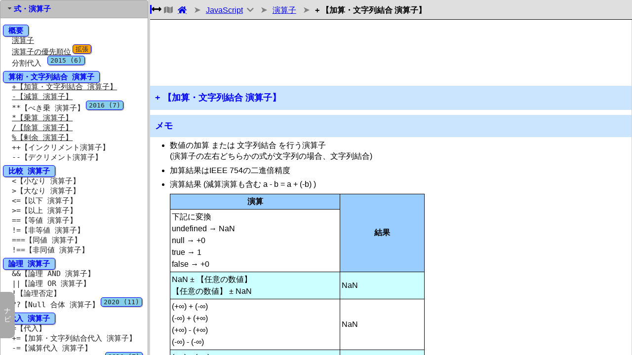

--- FILE ---
content_type: text/html
request_url: https://cercopes-z.com/JavaScript/Operator-Addition-js.html
body_size: 23049
content:
<!DOCTYPE html><html lang="ja"><head><meta http-equiv="Content-Type" content="text/html; charset=utf-8"><!--webbot bot="Include" TAG="HEAD" U-Include="../incGA4.htm" startspan --><link rel="stylesheet" href="https://ajax.googleapis.com/ajax/libs/jqueryui/1.13.2/themes/smoothness/jquery-ui.css"><style>.hljs{display:block;overflow-x:auto;padding:.5em;background:#ffc;color:black}.hljs-number{color:red}.hljs-comment,.hljs-quote,.hljs-variable{color:#008000}.hljs-keyword,.hljs-selector-tag,.hljs-built_in,.hljs-name,.hljs-tag{color:#00f}.hljs-keyword,.hljs-tag{font-weight:bold}.hljs-string{color:black;background-color:#f0f0f0;font-weight:normal}.hljs-title,.hljs-section,.hljs-attribute,.hljs-template-tag,.hljs-template-variable,.hljs-type,.hljs-addition{color:#a31515}.hljs-literal{color:Maroon}.hljs-deletion,.hljs-selector-attr,.hljs-selector-pseudo,.hljs-meta{color:#2b91af}.hljs-doctag{color:#808080}.hljs-attr{color:Maroon;font-weight:normal}.hljs-symbol,.hljs-bullet,.hljs-link{color:#00b0e8}.hljs-emphasis{font-style:italic}.hljs-strong{font-weight:bold}</style><link href="https://fonts.googleapis.com/css?family=Source+Code+Pro" rel="stylesheet"><link href="../fontawesome5/css/solid.min.css" rel="stylesheet"><link href="../fontawesome5/css/regular.min.css" rel="stylesheet"><link rel="stylesheet" type="text/css" href="https://cercopes-z.com/A.style-v2.css.pagespeed.cf.2vDKU2QEDv.css"><link rel="stylesheet" type="text/css" href="style-v2-js.css"><script async src="https://www.googletagmanager.com/gtag/js?id=G-7G0XY6HFMW"></script><script>window.dataLayer=window.dataLayer||[];function gtag(){dataLayer.push(arguments);}gtag('js',new Date());gtag('config','G-7G0XY6HFMW');</script><!--webbot bot="Include" endspan i-checksum="913" --> <title>JavaScript：+ 【加算・文字列結合 演算子】 - リファレンス メモ</title><meta name="description" content="JavaScript リファレンス メモ + 【加算・文字列結合 演算子】"><!--webbot bot="Include" TAG="HEAD" U-Include="incMetadata-v2-js.htm" startspan -->
<meta name="viewport" content="width=device-width, initial-scale=1.0">
<link rel="shortcut icon" href="../favicon.ico" type="image/vnd.microsoft.icon">
<link rel="apple-touch-icon" href="../apple-touch-icon.png">
<script src="https://ajax.googleapis.com/ajax/libs/jquery/3.7.1/jquery.min.js"></script>
<script src="https://ajax.googleapis.com/ajax/libs/jqueryui/1.13.2/jquery-ui.min.js"></script>
<script src="../jquery.ui.touch-punch.min.js"></script>
<script src="https://cercopes-z.com/js/js.cookie.js.pagespeed.jm.i0O9YAEjiM.js"></script>
<script src="https://cdn.jsdelivr.net/gh/highlightjs/cdn-release@10.7.2/build/highlight.min.js"></script>
<script src="https://cercopes-z.com/script-v2.js.pagespeed.jm.SjFeH99WnW.js"></script>
<script src="script-v2-js.js"></script>
<!--webbot bot="Include" endspan i-checksum="55709" --> <script type="application/ld+json">{
"@context":"https://schema.org","@type":"BreadcrumbList","itemListElement":
[{
"@type":"ListItem","position":1,
"name":"トップ",
"item":"https://cercopes-z.com/"
},{
"@type":"ListItem","position":2,
"name":"JavaScript",
"item":"https://cercopes-z.com/JavaScript/"
},{
"@type":"ListItem","position":3,
"name":"演算子",
"item":"https://cercopes-z.com/JavaScript/Operator-js.html"
},{
"@type":"ListItem","position":4,
"name":"+ 【加算・文字列結合 演算子】"
}]
}</script>
<!--webbot bot="Include" TAG="HEAD" U-Include="../incHeadLast.htm" startspan --><!--webbot bot="Include" endspan i-checksum="0" --> </head><body id="top" onload="init(true); setNaviIndex(IDX_OPERATOR);"><noscript><meta HTTP-EQUIV="refresh" content="0;url='https://cercopes-z.com/JavaScript/Operator-Addition-js.html?PageSpeed=noscript'" /><style><!--table,div,span,font,p{display:none} --></style><div style="display:block">Please click <a href="https://cercopes-z.com/JavaScript/Operator-Addition-js.html?PageSpeed=noscript">here</a> if you are not redirected within a few seconds.</div></noscript><div id="BodyFrame" class="frame"><div id="LeftFrame" class="frame"><aside><nav id="Navi"><!--webbot bot="Include" TAG="BODY" U-Include="include-Navi-js.htm" startspan --><script async src="https://cse.google.com/cse.js?cx=002278629011609418366:eugu_oo0yxy"></script>
<div class="gcse-searchbox-only"></div><noscript class="noscript"></noscript><div id="accordion-navi"><h3>トップ・その他リファレンス メモ</h3><ul class="accordion-1"><li><a class="home" href="../index.html">トップ</a> <li class="ac-group"><span class="ac-group">言語 等</span> <li><a class="int" href="../CSS/index.html">CSS</a> <li><a class="int" href="../HTML5/index.html">HTML</a> <li><a class="root" href="index.html">JavaScript</a> <li><a class="int" href="../Python/index.html">Python</a> <li class="ac-group"><span class="ac-group">ライブラリ・プラットフォーム</span> <li><a class="int" href="../jQuery/index.html">jQuery</a> <li><a class="int" href="https://microbit.cercopes-z.com/index.html">micro:bit</a> <li><a class="int" href="../Xamarin/index.html">Xamarin</a> <li class="ac-group"><span class="ac-group">ドキュメンテーション</span> <li><a class="int" href="../Doxygen/index.html">Doxygen</a> <li><a class="int" href="../JSDoc/index.html">JSDoc</a> <li><a class="int" href="../Markdown/index.html">Markdown</a> <li><a class="int" href="../SHFB/index.html">SHFB (Sandcastle Help File Builder)</a> <li><a class="int" href="../XMLDoc/index.html">XML ドキュメント コメント</a> <li class="ac-group"><span class="ac-group">その他</span> <li><a class="int" href="../Materials/index.html">各種資料</a> <li class="ac-group"><span class="ac-group">子サイト・SNS</span> <li><a class="ext" target="_blank" rel="noopener noreferrer" href="https://blog.cercopes-z.com/">簡易リファレンス・Tips</a> <li><a class="ext" target="_blank" rel="noopener noreferrer" href="https://www.facebook.com/cercopes.z/">Facebook</a> <li><a class="ext" target="_blank" rel="noopener noreferrer" href="https://x.com/CercopesZ/">X</a> <li class="ac-group"><span class="ac-group">サポート</span> <li><a href="../index.html#donate">寄付</a> </ul><h3>メインページ</h3><ul class="accordion-1"><li><a href="index.html">メイン</a> <li><a href="index.html#list-builtin-object">標準組み込みオブジェクト 一覧</a> <li><a href="index.html#list-host-object">ホストオブジェクト 一覧 (抜粋)</a> <li><a href="index-history.html">各バージョンの差分</a> <ul class="accordion-sub"><li><a href="index-history.html#ES2024">ES2023 (14) ⇒ ES2024 (15)</a> <li><a href="index-history.html#ES2023">ES2022 (13) ⇒ ES2023 (14)</a> <li><a href="index-history.html#ES2022">ES2021 (12) ⇒ ES2022 (13)</a> <li><a href="index-history.html#ES2021">ES2020 (11) ⇒ ES2021 (12)</a> <li><a href="index-history.html#ES2020">ES2019 (10) ⇒ ES2020 (11)</a> <li><a href="index-history.html#ES2019">ES2018 (9) ⇒ ES2019 (10)</a> <li><a href="index-history.html#ES2018">ES2017 (8) ⇒ ES2018 (9)</a> <li><a href="index-history.html#ES2017">ES2016 (7) ⇒ ES2017 (8)</a> <li><a href="index-history.html#ES2016">ES2015 (6) ⇒ ES2016 (7)</a> <li><a href="index-history.html#ES2015">ES5.1 ⇒ ES2015 (6)</a> </ul><li><a href="index-history.html#list-link">外部リンク</a> <ul class="accordion-sub"><li><a href="index-history.html#link-ES">ECMAScript (ECMA-262・ECMA-402：国際化)</a> <li><a href="index-history.html#link-compatibility">互換性</a> <li><a href="index-history.html#link-JSON">JSON</a> <li><a href="index-history.html#link-ISO4217">言語タグ (RFC 5646・RFC 4647)・通貨コード (ISO 4217)・タイムゾーン</a> <li><a href="index-history.html#link-browser">ブラウザ JavaScript 仕様</a> <li><a href="index-history.html#link-tools">ツール</a> </ul></ul><h3>基本</h3><ul class="accordion-1"><li class="ac-group"><span class="ac-group">基本</span> <ul class="accordion-2"><li><a href="basic-statement-js.html">文・宣言・コメント・ホワイトスペース・行終端</a> <li><a href="basic-strict-mode-js.html">strictモード (厳格モード)</a> <li><a href="basic-Identifiers-js.html">識別子【変数名・関数名・ラベル名・予約語】</a> <li><a href="basic-escape-sequences-js.html">特殊文字</a> <li><a href="basic-semicolon-insertion-js.html">セミコロンの自動挿入</a> <li>this <li>強制型変換 <li>prototypeプロパティ <li>プロトタイプベースのオブジェクト指向 <li>継承 (プロトタイプチェーン) </ul></ul><h3>変数・データ型</h3><ul class="accordion-1"><li class="ac-group"><span class="ac-group">変数</span> <ul class="accordion-2"><li>変数宣言 <ul><li>var【変数宣言】 <li>const【定数宣言】<sup class="inf v6"></sup> <li>let【局所変数宣言】<sup class="inf v6"></sup> </ul><li>配列・連想配列 <li>スコープ・グローバル変数・ローカル変数 <li>変数の巻き上げ </ul><li class="ac-group"><span class="ac-group">データ型</span> <ul class="accordion-2"><li><a href="data-js.html">データ型</a> <ul><li><a href="data-js.html#BigInt">BigInt型【任意精度整数型】</a><sup class="inf v2020"></sup> <li><a href="data-js.html#Boolean">Boolean型【真偽型】</a> <li><a href="data-js.html#Number">Number型【数値型】</a> <li><a href="data-js.html#null">null【Null型】</a> <li><a href="data-js.html#Object">Object型【オブジェクト型】</a> <li><a href="data-js.html#String">String型【文字列型】</a> <li><a href="data-js.html#Symbol">Symbol型【シンボル型】</a><sup class="inf v6"></sup> <li><a href="data-js.html#undefined">undefined【Undefined型】</a> </ul></ul></ul><h3>式・演算子</h3><ul class="accordion-1"><li class="ac-group"><span class="ac-group">概要</span> <ul class="accordion-2"><li><a href="Operator-js.html">演算子</a> <li><a href="Operator-precedence-js.html">演算子の優先順位</a><sup class="inf extension"></sup> <li>分割代入 <sup class="inf v6"></sup></ul><li class="ac-group"><span class="ac-group">算術・文字列結合 演算子</span> <ul class="accordion-2"><li><a href="Operator-Addition-js.html">+【加算・文字列結合 演算子】</a> <li><a href="Operator-Subtraction-js.html">-【減算 演算子】</a> <li>**【べき乗 演算子】<sup class="inf v2016"></sup> <li><a href="Operator-Multiplication-js.html">*【乗算 演算子】</a> <li><a href="Operator-Division-js.html">/【除算 演算子】</a> <li><a href="Operator-Surplus-js.html">%【剰余 演算子】</a> <li>++【インクリメント演算子】<li>--【デクリメント演算子】 </ul><li class="ac-group"><span class="ac-group">比較 演算子</span> <ul class="accordion-2"><li>&lt;【小なり 演算子】 <li>&gt;【大なり 演算子】 <li>&lt;=【以下 演算子】 <li>&gt;=【以上 演算子】 <li>==【等値 演算子】 <li>!=【非等値 演算子】 <li>===【同値 演算子】 <li>!==【非同値 演算子】 </ul><li class="ac-group"><span class="ac-group">論理 演算子</span> <ul class="accordion-2"><li>&amp;&amp;【論理 AND 演算子】 <li>||【論理 OR 演算子】 <li>!【論理否定】 <li>??【Null 合体 演算子】<sup class="inf v2020"></sup> </ul><li class="ac-group"><span class="ac-group">代入 演算子</span> <ul class="accordion-2"><li>=【代入】 <li>+=【加算・文字列結合代入 演算子】 <li>-=【減算代入 演算子】 <li>**=【べき乗代入 演算子】<sup class="inf v2016"></sup> <li>*=【乗算代入 演算子】 <li>/=【除算代入 演算子】 <li>%=【剰余代入 演算子】 <li>&lt;&lt;=【左ビットシフト代入 演算子】 <li>&gt;&gt;=【右ビットシフト代入 演算子】 <li>&gt;&gt;&gt;=【符号なし右ビットシフト代入 演算子】 <li>&amp;=【ビット毎の AND 代入 演算子】 <li>^=【ビット毎の XOR 代入 演算子】 <li>|=【ビット毎の OR 代入 演算子】 <li>&amp;&amp;=【論理積代入 演算子】<sup class="inf v2021"></sup> <li>||=【論理和代入 演算子】<sup class="inf v2021"></sup> <li>??=【Null 合体代入 演算子】<sup class="inf v2021"></sup> </ul><li class="ac-group"><span class="ac-group">条件 演算子</span> <ul class="accordion-2"><li>? :【三項演算子】 </ul><li class="ac-group"><span class="ac-group">カンマ 演算子</span> <ul class="accordion-2"><li>,【カンマ演算子】 </ul><li class="ac-group"><span class="ac-group">ビット処理用 演算子</span> <ul class="accordion-2"><li>&amp;【ビット毎の AND】 <li>|【ビット毎の OR】 <li>^【ビット毎の XOR】 <li>~【１の補数】 <li>&lt;&lt;【左ビットシフト】 <li>&gt;&gt;【符号あり右ビットシフト】 <li>&gt;&gt;&gt;【符号なし右ビットシフト】 </ul><li class="ac-group"><span class="ac-group">メンバー 演算子</span> <ul class="accordion-2"><li>.【メンバー アクセス】 <li>?.【オプショナル チェイニング演算子】<sup class="inf v2020"></sup> <li>[]【配列のインデックス】 </ul><li><li class="ac-group"><span class="ac-group">その他 演算子</span> <ul class="accordion-2"><li>( )【グループ化】 <li>...【スプレッド演算子】<sup class="inf v6"></sup> <li>await【待機 演算子】<sup class="inf v2017"></sup> <li>delete【削除 演算子】 <li>in【in 演算子】 <li>instanceof【コンストラクタ関数判定 演算子】 <li>new【生成 演算子】 <li>typeof【型判定 演算子】 <li>void【void 演算子】 <li>yield <sup class="inf v6"></sup><li>yield* <sup class="inf v6"></sup></ul></ul><h3>構文</h3><ul class="accordion-1"><li>構文 <li>コメント <li>ラベル <li>空文 (;) <li>テンプレートリテラル <sup class="inf v6"></sup><li>break <li>const【定数宣言】<sup class="inf v6"></sup> <li>continue <li>debugger【デバッガ】 <li>do-while <li>export【エクスポート】<sup class="inf v6"></sup><sup class="inf v2020 change"></sup> <li>for <li>for-in【プロパティ名反復処理】<sup class="inf v2020 change"></sup> <li>for-of【プロパティ値反復処理】<sup class="inf v6"></sup> <li>if-else <li>import【インポート】<sup class="inf v6"></sup><sup class="inf v2020 change"></sup> <li>let【局所変数宣言】<sup class="inf v6"></sup> <li>switch-case・default・break <li>try-catch-finally・throw <li>var【変数宣言】 <li>while <li>with <sup class="inf deprecated"></sup></ul><h3>関数</h3><ul class="accordion-1"><li class="ac-group"><span class="ac-group">概要</span> <ul class="accordion-2"><li><a href="function-js.html">関数</a> </ul><li class="ac-group"><span class="ac-group">詳細</span> <ul class="accordion-2"><li><a href="function-definition-js.html">関数定義・関数定義の巻き上げ</a> <li><a href="function-Arrow-Function-js.html">アロー関数 (=&gt;)</a> <sup class="inf v6"></sup><li><a href="function-argument-js.html#arguments">引数・可変長引数 (arguments【引数リスト】)・戻り値</a> <li><a href="function-argument-js.html#rest">デフォルト引数</a> <sup class="inf v6"></sup><li><a href="function-argument-js.html#rest">可変長引数</a> <sup class="inf v6"></sup><li>無名関数・即時関数・再帰関数・コールバック関数 <li>クロージャ <li>クラス定義 <li>関数とメソッド <li>関数のスコープ <li>getter/setter <li>関数のネスト <li>複数値返却 (分割代入) <sup class="inf v6"></sup></ul></ul><h3>class【クラス】<sup class="inf v6"></sup></h3><ul class="accordion-1"><li><a href="class-js.html">class【クラス】</a><sup class="inf v6"></sup> <li class="ac-group"><a href="class-js.html#memo" class="ac-group">メモ</a> <ul class="accordion-2"><li><a href="class-js.html#outline">概要</a> <li><a href="class-js.html#subclass">サブクラス化</a> <li><a href="class-js.html#constructor">コンストラクタ</a> <li><a href="class-js.html#private-field">private フィールド</a> <li><a href="class-js.html#private-method">private メソッド</a> <li><a href="class-js.html#public-field">public フィールド</a> <li><a href="class-js.html#public-method">public メソッド</a> <li><a href="class-js.html#static-block">static ブロック</a> </ul><li class="ac-group"><span class="ac-group">構文</span> <ul class="accordion-2"><li><a href="class-js.html#syntax">構文</a> <li><a href="class-js.html#syntax-statement">クラス宣言</a> <li><a href="class-js.html#syntax-operator">クラス式</a> </ul></ul><h3>■ 標準組み込みオブジェクト</h3><ul class="accordion-1"><li><a href="index.html#list-builtin-object">標準組み込みオブジェクト 一覧</a> </ul><h3>グローバル オブジェクト</h3><ul class="accordion-1"><li><a href="Object-Global-js.html#header">グローバル オブジェクト</a> <li class="ac-group"><a href="Object-Global-js.html#memo">メモ</a> <ul class="accordion-2"><li><a href="Object-Global-js.html#outline">概要</a> </ul><li class="ac-group"><a href="Object-Global-js.html#constants">定数・変数</a> <ul class="accordion-2"><li>globalThis【グローバル this値】<sup class="inf v2020"></sup> <li><a href="Object-Global-constant-js.html#Infinity">Infinity【無限大】</a><sup class="readonly"></sup> <li><a href="Object-Global-constant-js.html#NaN">NaN【非数】</a><sup class="readonly"></sup> <li><a href="Object-Global-constant-js.html#undefined">undefined【未定義】</a><sup class="readonly"></sup> </ul><li class="ac-group"><span class="ac-group">関数</span> <ul class="accordion-2"><li><a href="Object-Global-js.html#list-function">関数一覧</a> <li><a href="Object-Global-code-js.html#decodeURI">decodeURI【URI デコード】</a> <li><a href="Object-Global-code-js.html#decodeURIComponent">decodeURIComponent【URIコンポーネント デコード】</a> <li><a href="Object-Global-code-js.html#encodeURI">encodeURI【URI エンコード】</a> <li><a href="Object-Global-code-js.html#encodeURIComponent">encodeURIComponent【URIコンポーネント エンコード】</a> <li><a href="Object-Global-code-js.html#escape">escape【エンコード】</a><sup class="inf deprecated browser"></sup> <li><a href="Object-Global-eval-js.html#eval">eval【構文評価】</a> <li><a href="Object-Global-eval-js.html#isFinite">isFinite【有限数 判定】</a> <li><a href="Object-Global-eval-js.html#isNaN">isNaN【非数 判定】</a> <li><a href="Object-Global-eval-js.html#parseFloat">parseFloat【文字列 → 浮動小数点数 変換】</a> <li><a href="Object-Global-eval-js.html#parseInt">parseInt【文字列 → 整数 変換】</a> <li><a href="Object-Global-js.html#func-ScriptEngine">ScriptEngine【スクリプト エンジンの名前取得】</a><sup class="inf microsoft"></sup> <li><a href="Object-Global-js.html#func-ScriptEngineBuildVersion">ScriptEngineBuildVersion【スクリプト エンジンのビルド バージョン番号取得】</a><sup class="inf microsoft"></sup> <li><a href="Object-Global-js.html#func-ScriptEngineMajorVersion">ScriptEngineMajorVersion【スクリプト エンジンのメジャー バージョン番号取得】</a><sup class="inf microsoft"></sup> <li><a href="Object-Global-js.html#func-ScriptEngineMinorVersion">ScriptEngineMinorVersion【スクリプト エンジンのマイナー バージョン番号取得】</a><sup class="inf microsoft"></sup> <li><a href="Object-Global-code-js.html#unescape">unescape【デコード】</a> <sup class="inf deprecated browser"></sup><li><a href="Object-Global-js.html#func-uneval">uneval【ソースコード文字列】</a><sup class="inf mozilla"></sup> </ul><li class="ac-group"><span class="ac-group">エンコード・デコード</span> <ul class="accordion-2"><li><a href="Object-Global-js.html#encode-decode">エンコード・デコード 概要</a> </ul></ul><h3>Array【配列】</h3><ul class="accordion-1"><li><a href="Object-Array-js.html#header">Array【配列】</a> <li class="ac-group"><a href="Object-TypedArray-js.html#memo">メモ</a> <ul class="accordion-2"><li><a href="Object-Array-js.html#outline">概要</a> <li><a href="Object-Array-js.html#etc">その他 配列・コレクション</a> </ul><li class="ac-group"><a href="Object-Array-js.html#constructor">配列リテラル・コンストラクタ</a> <ul class="accordion-2"><li><a href="Object-Array-new-js.html#new">配列リテラル</a> <li><a href="Object-Array-new-js.html#new">[ new ] Array【コンストラクタ】</a> </ul><li class="ac-group"><span class="ac-group">プロパティ</span> <ul class="accordion-2"><li><a href="Object-Array-js.html#property">プロパティ 一覧</a> <li><a href="Object-Array-js.html#prop-species">[ @@species ]【コンストラクタ定義】</a><sup class="readonly"></sup><sup class="inf v6"></sup> <li><a href="Object-Array-js.html#prop-unscopables">[ @@unscopables ]【with 除外プロパティ】</a><sup class="inf v6"></sup> <li><a href="Object-Array-js.html#prop-constructor">constructor【コンストラクタ定義】</a> <li><a href="Object-Array-js.html#prop-length">length【配列の要素数】</a> <li><a href="Object-Array-js.html#prop-prototype">prototype【プロトタイプ】</a> </ul><li class="ac-group"><span class="ac-group">メソッド</span> <ul class="accordion-2"><li><a href="Object-Array-js.html#list-method">メソッド 一覧</a> <li><a href="Object-Array-iterator-js.html#iterator">[ @@iterator ] 【イテレータ取得】</a><sup class="inf v6"></sup> <li><a href="Object-Array-iterator-js.html#at">at【インデックス位置要素 取得】</a><sup class="inf ES2022"></sup> <li><a href="Object-Array-map-js.html#concat">concat【連結】</a> <li><a href="Object-Array-sort-js.html#copyWithin">copyWithin【内部コピー】</a><sup class="inf v6"></sup> <li><a href="Object-Array-iterator-js.html#iterator">entries【イテレータ取得 (キー・値)】</a><sup class="inf v6"></sup> <li><a href="Object-Array-is-js.html#every">every【有効判定 (全要素有効)】</a> <li><a href="Object-Array-sort-js.html#fill">fill【指定値設定】</a><sup class="inf v6"></sup> <li><a href="Object-Array-map-js.html#filter">filter【抽出生成】</a> <li><a href="Object-Array-find-js.html#find">find【値検索 (ユーザ関数)】</a><sup class="inf v6"></sup> <li><a href="Object-Array-find-js.html#findIndex">findIndex【インデックス検索 (ユーザ関数)】</a><sup class="inf v6"></sup> <li><a href="Object-Array-new-js.html#flat">flat【配列生成 (深さ指定)】</a><sup class="inf v2019"></sup> <li><a href="Object-Array-new-js.html#flatMap">flatMap【配列生成 (関数指定)】</a><sup class="inf v2019"></sup> <li><a href="Object-Array-forEach-js.html#forEach">forEach【要素処理】</a> <li><a href="Object-Array-new-js.html#from">from【配列生成 (オブジェクト指定)】</a><sup class="static"></sup><sup class="inf v6"></sup> <li><a href="Object-Array-find-js.html#includes">includes【存在確認】</a><sup class="inf v2016"></sup> <li><a href="Object-Array-find-js.html#indexOf">indexOf【検索 (順方向)】</a> <li><a href="Object-Array-is-js.html#isArray">isArray【配列判定】</a><sup class="static"></sup> <li><a href="Object-Array-toString-js.html#join">join【全要素文字列結合】</a> <li><a href="Object-Array-iterator-js.html#iterator">keys【イテレータ取得 (キー)】</a><sup class="inf v6"></sup> <li><a href="Object-Array-find-js.html#indexOf">lastIndexOf【検索 (逆方向)】</a> <li><a href="Object-Array-map-js.html#map">map【配列変換生成】</a> <li><a href="Object-Array-new-js.html#of">of【配列生成 (要素指定)】</a><sup class="static"></sup><sup class="inf v6"></sup> <li><a href="Object-Array-push-js.html#pop">pop【末尾要素削除】</a> <li><a href="Object-Array-push-js.html#push">push【末尾要素追加】</a> <li><a href="Object-Array-forEach-js.html#reduce">reduce【隣接要素処理 (順方向)】</a> <li><a href="Object-Array-forEach-js.html#reduceRight">reduceRight【隣接要素処理 (逆方向)】</a> <li><a href="Object-Array-sort-js.html#reverse">reverse【要素反転】</a> <li><a href="Object-Array-push-js.html#shift">shift【先頭要素削除】</a> <li><a href="Object-Array-map-js.html#slice">slice【部分コピー】</a> <li><a href="Object-Array-is-js.html#some">some【有効判定 (一部要素有効)】</a> <li><a href="Object-Array-sort-js.html#sort">sort【ソート】</a> <li><a href="Object-Array-push-js.html#splice">splice【要素削除＆挿入】</a> <li><a href="Object-Array-toString-js.html#toLocaleString">toLocaleString【文字列変換 (ロケール)】</a> <li><a href="Object-Array-toString-js.html#toString">toString【文字列変換】</a> <li><a href="Object-Array-push-js.html#unshift">unshift【先頭要素挿入】</a> <li><a href="Object-Array-iterator-js.html#iterator">values【イテレータ取得 (値)】</a><sup class="inf v6"></sup> </ul></ul><h3>～Array【型指定配列ビュー (%TypedArray%)】<sup class="inf v6"></sup></h3><ul class="accordion-1"><li><a href="Object-TypedArray-js.html#header">～Array【型指定配列ビュー (%TypedArray%)】</a> <li class="ac-group"><a href="Object-TypedArray-js.html#memo">メモ</a> <ul class="accordion-2"><li><a href="Object-TypedArray-js.html#outline">概要</a> <li><a href="Object-TypedArray-js.html#view">その他ビュー</a> <li><a href="Object-TypedArray-js.html#etc">その他 配列・コレクション</a> </ul><li class="ac-group"><span class="ac-group">実装</span> <ul class="accordion-2"><li><a href="Object-TypedArray-js.html#kind">実装 一覧</a> <li><a href="Object-TypedArray-js.html#Int8Array">Int8Array【8ビット 符号あり整数】</a> <li><a href="Object-TypedArray-js.html#Uint8Array">Uint8Array【8ビット 符号なし整数】</a> <li><a href="Object-TypedArray-js.html#Uint8ClampedArray">Uint8ClampedArray【8ビット 符号なし整数】</a> <li><a href="Object-TypedArray-js.html#Int16Array">Int16Array【16ビット 符号あり整数】</a> <li><a href="Object-TypedArray-js.html#Uint16Array">Uint16Array【16ビット 符号なし整数】</a> <li><a href="Object-TypedArray-js.html#Int32Array">Int32Array【32ビット 符号あり整数】</a> <li><a href="Object-TypedArray-js.html#Uint32Array">Uint32Array【32ビット 符号なし整数】</a> <li><a href="Object-TypedArray-js.html#Float32Array">Float32Array【32ビット IEEE 浮動小数点】</a> <li><a href="Object-TypedArray-js.html#Float64Array">Float64Array【64ビット IEEE 浮動小数点】</a> <li><a href="Object-TypedArray-js.html#BigInt64Array">BigInt64Array【64ビット 符号あり整数】</a><sup class="inf v2020"></sup> <li><a href="Object-TypedArray-js.html#BigUint64Array">BigUint64Array【64ビット 符号なし整数】</a><sup class="inf v2020"></sup> </ul><li class="ac-group"><span class="ac-group">コンストラクタ</span> <ul class="accordion-2"><li><a href="Object-TypedArray-js.html#constructor">コンストラクタ 一覧</a> <li><a href="Object-TypedArray-new-js.html#new">new %TypedArray%【コンストラクタ】</a> </ul><li class="ac-group"><span class="ac-group">プロパティ</span> <ul class="accordion-2"><li><a href="Object-TypedArray-js.html#property">プロパティ 一覧</a> <li><a href="Object-TypedArray-js.html#property">[ @@species ]【コンストラクタ定義 】</a><sup class="readonly"></sup><sup class="static"></sup> <li><a href="Object-TypedArray-js.html#property">[ @@toStringTag ] 【タグ 】</a><sup class="readonly"></sup> <li><a href="Object-TypedArray-js.html#property">buffer【ArrayBuffer【バイナリデータ配列】オブジェクト】</a><sup class="readonly"></sup> <li><a href="Object-TypedArray-js.html#property">byteLength【ArrayBuffer【バイナリデータ配列】のサイズ (バイト単位)】</a><sup class="readonly"></sup> <li><a href="Object-TypedArray-js.html#property">byteOffset【ArrayBuffer【バイナリデータ配列】のオフセット (バイト単位)】</a><sup class="readonly"></sup> <li><a href="Object-TypedArray-js.html#property">BYTES_PER_ELEMENT【各要素のバイト数 】</a><sup class="readonly"></sup><sup class="static"></sup> <li><a href="Object-TypedArray-js.html#property">constructor【コンストラクタ定義】</a> <li><a href="Object-TypedArray-js.html#property">length【配列の要素数】</a><sup class="readonly"></sup> <li><a href="Object-TypedArray-js.html#property">prototype【プロトタイプ】</a><sup class="readonly"></sup><sup class="static"></sup> </ul><li class="ac-group"><span class="ac-group">メソッド</span> <ul class="accordion-2"><li><a href="Object-TypedArray-js.html#method">メソッド 一覧</a> <li><a href="Object-TypedArray-iterator-js.html">[ @@iterator ]【イテレータ取得】</a> <li><a href="Object-TypedArray-iterator-js.html#at">at【インデックス位置要素 取得】</a><sup class="inf ES2022"></sup> <li><a href="Object-TypedArray-js.html#copyWithin">copyWithin【内部コピー】</a> <li><a href="Object-TypedArray-iterator-js.html">entries【イテレータ取得 (キー・値)】</a> <li><a href="Object-TypedArray-some-js.html#every">every【有効判定 (全要素有効)】</a> <li><a href="Object-TypedArray-js.html#fill">fill【指定値設定】</a> <li><a href="Object-TypedArray-map-js.html#filter">filter【抽出生成】</a> <li><a href="Object-TypedArray-find-js.html#find">find【値検索 (ユーザ関数)】</a> <li><a href="Object-TypedArray-find-js.html#findIndex">findIndex【インデックス検索 (ユーザ関数)】</a> <li><a href="Object-TypedArray-find-js.html#find">findLast【値検索 (後方)】</a><sup class="inf ES2023"></sup> <li><a href="Object-TypedArray-find-js.html#findIndex">findLastIndex【インデックス検索 (後方)】</a><sup class="inf ES2023"></sup> <li><a href="Object-TypedArray-forEach-js.html#forEach">forEach【要素処理】</a> <li><a href="Object-TypedArray-new-js.html#from">from【オブジェクトから配列生成】</a> <li><a href="Object-TypedArray-find-js.html#includes">includes【存在確認】</a><sup class="inf v2016"></sup> <li><a href="Object-TypedArray-find-js.html#indexOf">indexOf【検索 (順方向)】</a> <li><a href="Object-TypedArray-toString-js.html#join">join【全要素文字列結合】</a> <li><a href="Object-TypedArray-iterator-js.html">keys【イテレータ取得 (キー)】</a> <li><a href="Object-TypedArray-find-js.html#indexOf">lastIndexOf【検索 (逆方向)】</a> <li><a href="Object-TypedArray-map-js.html#map">map【配列変換生成】</a> <li><a href="Object-TypedArray-new-js.html#of">of【配列生成】</a> <li><a href="Object-TypedArray-forEach-js.html#reduce">reduce【隣接要素処理 (順方向)】</a> <li><a href="Object-TypedArray-forEach-js.html#reduceRight">reduceRight【隣接要素処理 (逆方向)】</a> <li><a href="Object-TypedArray-sort-js.html#reverse">reverse【要素反転】</a> <li><a href="Object-TypedArray-sort-js.html#set">set【要素設定】</a> <li><a href="Object-TypedArray-map-js.html#slice">slice【部分コピー】</a> <li><a href="Object-TypedArray-some-js.html#some">some【有効判定 (一部要素有効)】</a> <li><a href="Object-TypedArray-sort-js.html#sort">sort【ソート】</a> <li><a href="Object-TypedArray-map-js.html#subarray">subarray【部分ビュー】</a> <li><a href="Object-TypedArray-toString-js.html#toLocaleString">toLocaleString【文字列変換 (ロケール)】</a> <li><a href="Object-TypedArray-sort-js.html#reverse">toReversed【要素反転 (配列変更なし)】</a><sup class="inf ES2023"></sup> <li><a href="Object-TypedArray-sort-js.html#sort">toSorted【ソート (配列変更なし)】</a><sup class="inf ES2023"></sup> <li><a href="Object-TypedArray-toString-js.html#toString">toString【文字列変換】</a> <li><a href="Object-TypedArray-iterator-js.html">values【イテレータ取得 (値)】</a> <li><a href="Object-TypedArray-sort-js.html#with">with【コピー＆要素変更 (配列変更なし)】</a><sup class="inf ES2023"></sup> </ul></ul><h3>ArrayBuffer【バイナリデータ配列】<sup class="inf v6"></sup></h3><ul class="accordion-1"><li><a href="Object-ArrayBuffer-js.html#header">ArrayBuffer【バイナリデータ配列】</a> <li class="ac-group"><a href="Object-ArrayBuffer-js.html#memo">メモ</a> <ul class="accordion-2"><li><a href="Object-ArrayBuffer-js.html#outline">概要</a> </ul><li class="ac-group"><a href="Object-ArrayBuffer-js.html#constructor">コンストラクタ</a> <ul class="accordion-2"><li><a href="Object-ArrayBuffer-method-js.html#new">new ArrayBuffer【コンストラクタ】</a> </ul><li class="ac-group"><span class="ac-group">プロパティ</span> <ul class="accordion-2"><li><a href="Object-ArrayBuffer-js.html#list-properties">プロパティ一覧</a> <li><a href="Object-ArrayBuffer-js.html#prop-species">[ @@species ]【コンストラクタ定義】</a><sup class="readonly"></sup><sup class="static"></sup> <li><a href="Object-ArrayBuffer-js.html#prop-toStringTag">[ @@toStringTag ]【タグ】</a><sup class="readonly"></sup> <li><a href="Object-ArrayBuffer-js.html#prop-byteLength">byteLength【バイトサイズ】</a><sup class="readonly"></sup> <li><a href="Object-ArrayBuffer-js.html#prop-constructor">constructor【コンストラクタ定義】</a> <li><a href="Object-ArrayBuffer-js.html#prop-prototype">prototype【プロトタイプ】</a><sup class="readonly"></sup><sup class="static"></sup> <li><a href="Object-ArrayBuffer-js.html#prop-detached">detached【切り離し判定】</a><sup class="readonly"></sup><sup class="inf ES2024"></sup> <li><a href="Object-ArrayBuffer-js.html#prop-maxByteLength">maxByteLength【最大バイトサイズ】</a><sup class="readonly"></sup><sup class="inf ES2024"></sup> <li><a href="Object-ArrayBuffer-js.html#prop-resizable">resizable【サイズ変更可否】</a><sup class="readonly"></sup><sup class="inf ES2024"></sup> </ul><li class="ac-group"><span class="ac-group">メソッド</span> <ul class="accordion-2"><li><a href="Object-ArrayBuffer-js.html#list-methods">メソッド 一覧</a> <li><a href="Object-ArrayBuffer-method-js.html#isView">isView【ビュー判定】</a><sup class="static"></sup> <li><a href="Object-ArrayBuffer-method-js.html#resize">resize【サイズ変更】</a><sup class="inf ES2024"></sup> <li><a href="Object-ArrayBuffer-method-js.html#slice">slice【部分コピー】</a> <li><a href="Object-ArrayBuffer-method-js.html#transfer">transfer【データ転送 (サイズ変更可)】</a><sup class="inf ES2024"></sup> <li><a href="Object-ArrayBuffer-method-js.html#transfer">transferToFixedLength【データ転送 (サイズ変更不可)】</a><sup class="inf ES2024"></sup> </ul></ul><h3>Atomics【不可分操作】<sup class="static"></sup><sup class="inf v2017"></sup></h3><ul class="accordion-1"><li class="ac-group"><span class="ac-group">概要</span> <ul class="accordion-2"><li>Atomics【不可分操作】オブジェクト </ul></ul><h3>BigInt【任意精度整数】<sup class="inf v2020"></sup></h3><ul class="accordion-1"><li><a href="Object-BigInt-js.html#header">BigInt【任意精度整数】</a> <li class="ac-group"><a href="Object-BigInt-js.html#memo">メモ</a> <ul class="accordion-2"><li><a href="Object-BigInt-js.html#outline">概要</a> <li><a href="Object-BigInt-js.html#convert">変換</a> </ul><li class="ac-group"><span class="ac-group">リテラル</span> <ul class="accordion-2"><li><a href="Object-BigInt-js.html#literals">リテラル 一覧</a> <li><a href="Object-BigInt-js.html#literals">10進数・2進数・8進数・16進数</a> </ul><li class="ac-group"><span class="ac-group">コンストラクタ・型変換</span> <ul class="accordion-2"><li><a href="Object-BigInt-js.html#constructor">コンストラクタ・型変換 一覧</a> <li><a href="Object-BigInt-js.html#constructor">BigInt【BigInt型変換】</a> </ul><li class="ac-group"><span class="ac-group">プロパティ・定数</span> <ul class="accordion-2"><li><a href="Object-BigInt-js.html#property">プロパティ・定数 一覧</a> <li><a href="Object-BigInt-js.html#property">[ @@toStringTag ]【タグ】</a><sup class="readonly"></sup> <li><a href="Object-BigInt-js.html#property">constructor【コンストラクタ定義】</a> <li><a href="Object-BigInt-js.html#property">prototype【プロトタイプ】</a> </ul><li class="ac-group"><span class="ac-group">演算等</span> <ul class="accordion-2"><li><a href="Object-BigInt-js.html#operation">演算等 一覧</a> </ul><li class="ac-group"><span class="ac-group">メソッド</span> <ul class="accordion-2"><li><a href="Object-BigInt-js.html#method">メソッド 一覧</a> <li><a href="Object-BigInt-js.html#asIntN">asIntN【整数丸め (符号付き)】</a> <li><a href="Object-BigInt-js.html#asUintN">asUintN【整数丸め (符号なし)】</a> <li><a href="Object-BigInt-js.html#toLocaleString">toLocaleString【文字列変換 (ロケール)】</a> <li><a href="Object-BigInt-js.html#toString">toString【文字列変換 (基数指定可)】</a> <li><a href="Object-BigInt-js.html#valueOf">valueOf【BigInt値取得】</a> </ul></ul><h3>Boolean【真偽値】</h3><ul class="accordion-1"><li><a href="Object-Boolean-js.html#header">Boolean【真偽値】</a> <li class="ac-group"><a href="Object-Boolean-js.html#memo">メモ</a> <ul class="accordion-2"><li><a href="Object-Boolean-js.html#outline">概要</a> </ul><li class="ac-group"><span class="ac-group">コンストラクタ・型変換</span> <ul class="accordion-2"><li><a href="Object-Boolean-js.html#constructor">コンストラクタ・型変換 一覧</a> <li><a href="Object-Boolean-new-js.html#new">new Boolean【コンストラクタ】</a> <li><a href="Object-Boolean-new-js.html#Boolean">Boolean【型変換】</a> </ul><li class="ac-group"><span class="ac-group">プロパティ</span> <ul class="accordion-2"><li><a href="Object-Boolean-js.html#property">プロパティ 一覧</a> <li><a href="Object-Boolean-js.html#property">constructor【コンストラクタ定義】</a> <li><a href="Object-Boolean-js.html#property">prototype【プロトタイプ】</a> </ul><li class="ac-group"><span class="ac-group">メソッド</span> <ul class="accordion-2"><li><a href="Object-Boolean-js.html#method">メソッド 一覧</a> <li><a href="Object-Boolean-new-js.html#toString">toString【文字列変換】</a> <li><a href="Object-Boolean-new-js.html#valueOf">valueOf【Boolean型値変換】</a> </ul></ul><h3>DataView【データビュー】<sup class="inf v6"></sup></h3><ul class="accordion-1"><li><a href="Object-DataView-js.html#header">DataView【データビュー】オブジェクト</a> <li class="ac-group"><a href="Object-DataView-js.html#memo">メモ</a> <ul class="accordion-2"><li><a href="Object-DataView-js.html#outline">概要</a> </ul><li class="ac-group"><span class="ac-group">コンストラクタ</span> <ul class="accordion-2"><li><a href="Object-DataView-js.html#constructor">コンストラクタ 一覧</a> <li><a href="Object-DataView-method-js.html#new">new DataView【データビュー】</a> </ul><li class="ac-group"><span class="ac-group">プロパティ</span> <ul class="accordion-2"><li><a href="Object-DataView-js.html#property">プロパティ 一覧</a> <li><a href="Object-DataView-js.html#property">[ @@toStringTag ]【タグ】</a><sup class="readonly"></sup> <li><a href="Object-DataView-js.html#property">buffer【バッファ】</a><sup class="readonly"></sup> <li><a href="Object-DataView-js.html#property">byteLength【ビューサイズ (バイト単位)】</a><sup class="readonly"></sup> <li><a href="Object-DataView-js.html#property">byteOffset【バッファオフセット (バイト単位)】</a><sup class="readonly"></sup> <li><a href="Object-DataView-js.html#property">constructor【コンストラクタ定義】</a> <li><a href="Object-DataView-js.html#property">prototype【プロトタイプ】</a><sup class="readonly"></sup><sup class="static"></sup> </ul><li class="ac-group"><span class="ac-group">メソッド</span> <ul class="accordion-2"><li><a href="Object-DataView-js.html#method">メソッド 一覧</a> <li><a href="Object-DataView-method-js.html#get">getBigInt64【64ビット 符号あり整数 取得】</a><sup class="inf v2020"></sup> <li><a href="Object-DataView-method-js.html#get">getBigUint64【64ビット 符号なし整数 取得】</a><sup class="inf v2020"></sup> <li><a href="Object-DataView-method-js.html#get">getFloat32【32ビット IEEE 浮動小数点数 取得】</a> <li><a href="Object-DataView-method-js.html#get">getFloat64【64ビット IEEE 浮動小数点数 取得】</a> <li><a href="Object-DataView-method-js.html#get">getInt8【8ビット 符号あり整数 取得】</a> <li><a href="Object-DataView-method-js.html#get">getInt16【16ビット 符号あり整数 取得】</a> <li><a href="Object-DataView-method-js.html#get">getInt32【32ビット 符号あり整数 取得】</a> <li><a href="Object-DataView-method-js.html#get">getUint8【8ビット 符号なし整数 取得】</a> <li><a href="Object-DataView-method-js.html#get">getUint16【16ビット 符号なし整数 取得】</a> <li><a href="Object-DataView-method-js.html#get">getUint32【32ビット 符号なし整数 取得】</a> <li><a href="Object-DataView-method-js.html#set">setBigInt64【64ビット 符号あり整数 設定】</a><sup class="inf v2020"></sup> <li><a href="Object-DataView-method-js.html#set">setBigUint64【64ビット 符号なし整数 設定】</a><sup class="inf v2020"></sup> <li><a href="Object-DataView-method-js.html#set">setFloat32【32ビット IEEE 浮動小数点数 設定】</a> <li><a href="Object-DataView-method-js.html#set">setFloat64【64ビット IEEE 浮動小数点数 設定】</a> <li><a href="Object-DataView-method-js.html#set">setInt8【8ビット 符号あり整数 設定】</a> <li><a href="Object-DataView-method-js.html#set">setInt16【16ビット 符号あり整数 設定】</a> <li><a href="Object-DataView-method-js.html#set">setInt32【32ビット 符号あり整数 設定】</a> <li><a href="Object-DataView-method-js.html#set">setUint8【8ビット 符号なし整数 設定】</a> <li><a href="Object-DataView-method-js.html#set">setUint16【16ビット 符号なし整数 設定】</a> <li><a href="Object-DataView-method-js.html#set">setUint32【32ビット 符号なし整数 設定】</a> </ul><li class="ac-group"><span class="ac-group">データ型</span> <ul class="accordion-2"><li><a href="Object-DataView-js.html#type">データ型 一覧</a> </ul></ul><h3>Date【日時】</h3><ul class="accordion-1"><li><a href="Object-Date-js.html#header">Date【日時】</a> <li class="ac-group"><a href="Object-Date-js.html#memo">メモ</a> <ul class="accordion-2"><li><a href="Object-Date-js.html#outline">概要</a> <li><a href="Object-Date-js.html#term">用語</a> <li><a href="Object-Date-js.html#group-method">メソッド分類</a> </ul><li class="ac-group"><span class="ac-group">日時文字列フォーマット</span> <ul class="accordion-2"><li><a href="Object-Date-js.html#date-format">日時文字列フォーマット 一覧</a> <li><a href="Object-Date-js.html#format-date">日付形式</a> <li><a href="Object-Date-js.html#format-time">時間形式</a> <li><a href="Object-Date-js.html#format-field">フィールド</a> </ul><li class="ac-group"><span class="ac-group">コンストラクタ・型変換・初期化</span> <ul class="accordion-2"><li><a href="Object-Date-js.html#constructor">コンストラクタ・型変換・初期化 一覧</a> <li><a href="Object-Date-new-js.html#new">new Date【コンストラクタ】</a> <li><a href="Object-Date-new-js.html#Date">Date【型変換 (現在日時文字列)】</a> </ul><li class="ac-group"><span class="ac-group">プロパティ</span> <ul class="accordion-2"><li><a href="Object-Date-js.html#list-property">プロパティ 一覧</a> <li><a href="Object-Date-js.html#list-property">constructor【コンストラクタ定義】</a> <li><a href="Object-Date-js.html#list-property">prototype【プロトタイプ】</a> </ul><li class="ac-group"><span class="ac-group">メソッド</span> <ul class="accordion-2"><li><a href="Object-Date-js.html#list-method">メソッド 一覧</a> <li><a href="Object-Date-js.html#group-method">メソッド 分類</a> <li><a href="Object-Date-new-js.html#@@toPrimitive">[ @@toPrimitive ]【プリミティブ値取得】</a><sup class="inf v6"></sup> <li><a href="Object-Date-getLocal-js.html#getDate">getDate【日取得 (ローカル時刻)】</a> <li><a href="Object-Date-getLocal-js.html#getDay">getDay【曜日取得 (ローカル時刻)】</a> <li><a href="Object-Date-getLocal-js.html#getFullYear">getFullYear【年取得 (ローカル時刻)】</a> <li><a href="Object-Date-getLocal-js.html#getHours">getHours【時取得 (ローカル時刻)】</a> <li><a href="Object-Date-getLocal-js.html#getMilliseconds">getMilliseconds【ミリ秒取得 (ローカル時刻)】</a> <li><a href="Object-Date-getLocal-js.html#getMinutes">getMinutes【分取得 (ローカル時刻)】</a> <li><a href="Object-Date-getLocal-js.html#getMonth">getMonth【月取得 (ローカル時刻)】</a> <li><a href="Object-Date-getLocal-js.html#getSeconds">getSeconds【秒取得 (ローカル時刻)】</a> <li><a href="Object-Date-getUTC-js.html#getTime">getTime【経過ミリ秒取得 (UTC)】</a> <li><a href="Object-Date-etc-js.html#getTimezoneOffset">getTimezoneOffset【UTCとの時差取得 (分単位)】</a> <li><a href="Object-Date-getUTC-js.html#getUTCDate">getUTCDate【日取得 (UTC)】</a> <li><a href="Object-Date-getUTC-js.html#getUTCDay">getUTCDay【曜日取得 (UTC)】</a> <li><a href="Object-Date-getUTC-js.html#getUTCFullYear">getUTCFullYear【年取得 (UTC)】</a> <li><a href="Object-Date-getUTC-js.html#getUTCHours">getUTCHours【時取得 (UTC)】</a> <li><a href="Object-Date-getUTC-js.html#getUTCMilliseconds">getUTCMilliseconds【ミリ秒取得 (UTC)】</a> <li><a href="Object-Date-getUTC-js.html#getUTCMinutes">getUTCMinutes【分取得 (UTC)】</a> <li><a href="Object-Date-getUTC-js.html#getUTCMonth">getUTCMonth【月取得 (UTC)】</a> <li><a href="Object-Date-getUTC-js.html#getUTCSeconds">getUTCSeconds【秒取得 (UTC)】</a> <li><a href="Object-Date-getLocal-js.html#getYear">getYear【相対年取得 (ローカル時刻)】</a><sup class="inf deprecated"></sup> <li><a href="Object-Date-etc-js.html#now">now【現在の経過ミリ秒取得 (UTC)】</a><sup class="static"></sup> <li><a href="Object-Date-parse-js.html#parse">parse【日時文字列解析】</a><sup class="static"></sup> <li><a href="Object-Date-setLocal-js.html#setDate">setDate【日設定 (ローカル時刻)】</a> <li><a href="Object-Date-setLocal-js.html#setFullYear">setFullYear【年月日設定 (ローカル時刻)】</a> <li><a href="Object-Date-setLocal-js.html#setHours">setHours【時分秒設定 (ローカル時刻)】</a> <li><a href="Object-Date-setLocal-js.html#setMilliseconds">setMilliseconds【ミリ秒設定 (ローカル時刻)】</a> <li><a href="Object-Date-setLocal-js.html#setMinutes">setMinutes【分秒設定 (ローカル時刻)】</a> <li><a href="Object-Date-setLocal-js.html#setMonth">setMonth【月日設定 (ローカル時刻)】</a> <li><a href="Object-Date-setLocal-js.html#setSeconds">setSeconds【秒設定 (ローカル時刻)】</a> <li><a href="Object-Date-setUTC-js.html#setTime">setTime【経過ミリ秒設定 (UTC)】</a> <li><a href="Object-Date-setUTC-js.html#setUTCDate">setUTCDate【日設定 (UTC)】</a> <li><a href="Object-Date-setUTC-js.html#setUTCFullYear">setUTCFullYear【年月日設定 (UTC)】</a> <li><a href="Object-Date-setUTC-js.html#setUTCHours">setUTCHours【時分秒設定 (UTC)】</a> <li><a href="Object-Date-setUTC-js.html#setUTCMilliseconds">setUTCMilliseconds【ミリ秒設定 (UTC)】</a> <li><a href="Object-Date-setUTC-js.html#setUTCMinutes">setUTCMinutes【分秒設定 (UTC)】</a> <li><a href="Object-Date-setUTC-js.html#setUTCMonth">setUTCMonth【月日設定 (UTC)】</a> <li><a href="Object-Date-setUTC-js.html#setUTCSeconds">setUTCSeconds【秒設定 (UTC)】</a> <li><a href="Object-Date-setLocal-js.html#setYear">setYear【年設定 (ローカル時刻)】</a><sup class="inf deprecated"></sup> <li><a href="Object-Date-parse-js.html#toDateString">toDateString【日付文字列変換 (ローカル時刻)】</a> <li><a href="Object-Date-parse-js.html#toGMTString">toGMTString【日時文字列変換 (GMT)】</a><sup class="inf deprecated"></sup> <li><a href="Object-Date-parse-js.html#toISOString">toISOString【日時文字列変換 (ISO)】</a> <li><a href="Object-Date-parse-js.html#toJSON">toJSON【JSON テキスト変換】</a> <li><a href="Object-Date-parse-js.html#toLocaleDateString">toLocaleDateString【ロケール日付文字列変換 (ローカル時刻)】</a> <li><a href="Object-Date-parse-js.html#toLocaleString">toLocaleString【ロケール日時文字列変換 (ローカル時刻)】</a> <li><a href="Object-Date-parse-js.html#toLocaleTimeString">toLocaleTimeString【ロケール時刻文字列変換 (ローカル時刻)】</a> <li><a href="Object-Date-parse-js.html#toString">toString【文字列変換】</a> <li><a href="Object-Date-parse-js.html#toTimeString">toTimeString【時刻文字列変換 (ローカル時刻)】</a> <li><a href="Object-Date-parse-js.html#toUTCString">toUTCString【日時文字列変換 (UTC)】</a> <li><a href="Object-Date-etc-js.html#UTC">UTC【UTC日時のミリ秒数取得】</a><sup class="static"></sup> <li><a href="Object-Date-getUTC-js.html#valueOf">valueOf【ミリ秒数取得】</a> </ul></ul><h3>～Error【各種エラー】</h3><ul class="accordion-1"><li><a href="Object-Error-js.html#header">～Error【各種エラー】</a> <li class="ac-group"><a href="Object-Error-js.html#memo">メモ</a> <ul class="accordion-2"><li><a href="Object-Error-js.html#outline">概要</a> <ul><li>AggregateError【複数エラー】<sup class="inf v2021"></sup> <li>Error【一般エラー】 <li>EvalError【評価エラー (未使用)】<sup class="inf microsoft"></sup><sup class="inf mozilla"></sup> <li>InternalError【内部エラー】<sup class="inf mozilla"></sup> <li>RangeError【範囲エラー】 <li>ReferenceError【参照エラー】 <li>SyntaxError【構文エラー】 <li>TypeError【型エラー】 <li>URIError【URI エラー】 </ul></ul><li class="ac-group"><span class="ac-group">コンストラクタ</span> <ul class="accordion-2"><li><a href="Object-Error-js.html#constructor">コンストラクタ 一覧</a> <li><a href="Object-Error-new-js.html#constructor">[new] ～Error【コンストラクタ】</a> <li><a href="Object-Error-new-js.html#new-AggregateError">[new] AggregateError【複数エラー コンストラクタ】</a> </ul><li class="ac-group"><span class="ac-group">プロパティ</span> <ul class="accordion-2"><li><a href="Object-Error-js.html#property">プロパティ 一覧</a> <li><a href="Object-Error-js.html#prop-constructor">constructor【コンストラクタ定義】</a> <li><a href="Object-Error-js.html#prop-description">description【エラー説明】</a><sup class="inf microsoft"></sup> <li><a href="Object-Error-js.html#prop-fileName">fileName【エラー ファイル パス名】</a><sup class="inf mozilla"></sup> <li><a href="Object-Error-js.html#prop-lineNumber">lineNumber【エラー ファイル行番号】</a><sup class="inf mozilla"></sup> <li><a href="Object-Error-js.html#prop-message">message【エラーメッセージ】</a> <li><a href="Object-Error-js.html#prop-name">name【エラー名】</a> <li><a href="Object-Error-js.html#prop-number">number【エラー番号】</a><sup class="inf microsoft"></sup> <li><a href="Object-Error-js.html#prop-prototype">prototype【プロトタイプ】</a> <li><a href="Object-Error-js.html#prop-stack">stack【スタックトレース】</a><sup class="inf microsoft"></sup><sup class="inf mozilla"></sup> <li><a href="Object-Error-js.html#prop-stackTraceLimit">stackTraceLimit【スタックトレース数制限】</a><sup class="inf microsoft"></sup> </ul><li class="ac-group"><span class="ac-group">メソッド</span> <ul class="accordion-2"><li><a href="Object-Error-js.html#method">メソッド 一覧</a> <li><a href="Object-Error-new-js.html#toString">toString【文字列変換】</a> </ul></ul><h3>FinalizationRegistry【ファイナライザ登録】<sup class="inf v2021"></sup></h3><ul class="accordion-1"><li class="ac-group"><span class="ac-group">概要</span> <ul class="accordion-2"><li>FinalizationRegistry【ファイナライザ登録】オブジェクト </ul><li class="ac-group"><span class="ac-group">コンストラクタ</span> <ul class="accordion-2"><li>コンストラクタ 一覧 <li>new FinalizationRegistry【コンストラクタ】 </ul><li class="ac-group"><span class="ac-group">プロパティ</span> <ul class="accordion-2"><li>プロパティ 一覧 <li>constructor【コンストラクタ定義】 <li>prototype【プロトタイプ】 </ul><li class="ac-group"><span class="ac-group">メソッド</span> <ul class="accordion-2"><li>メソッド 一覧 <li>register【レジストリ登録】 <li>unregister【レジストリ登録解除】 </ul></ul><h3>Function【関数】</h3><ul class="accordion-1"><li><a href="Object-Function-js.html#header">Function【関数】</a> <li class="ac-group"><a href="Object-Function-js.html#memo">メモ</a> <ul class="accordion-2"><li><a href="Object-Function-js.html#outline">概要</a> </ul><li class="ac-group"><span class="ac-group">コンストラクタ</span> <ul class="accordion-2"><li><a href="Object-Function-js.html#constructor">コンストラクタ 一覧</a> <li><a href="Object-Function-new-js.html#new">[new] Function【コンストラクタ】</a> </ul><li class="ac-group"><span class="ac-group">プロパティ</span> <ul class="accordion-2"><li><a href="Object-Function-js.html#list-property">プロパティ 一覧</a> <li><a href="Object-Function-js.html#list-property">caller【呼び出した関数】</a><sup class="inf extension"></sup> <li><a href="Object-Function-js.html#list-property">constructor【コンストラクタ定義】</a> <li><a href="Object-Function-js.html#list-property">length【引数の定義数】</a> <li><a href="Object-Function-js.html#list-property">name【関数名】<sup class="inf v6"></sup></a> <li><a href="Object-Function-js.html#list-property">prototype【プロトタイプ】</a> </ul><li class="ac-group"><span class="ac-group">メソッド</span> <ul class="accordion-2"><li><a href="Object-Function-js.html#list-method">メソッド 一覧</a> <li>[@@hasInstance] <li><a href="Object-Function-new-js.html#call">apply【関数呼出し (配列引数)】</a> <li><a href="Object-Function-new-js.html#bind">bind【関数生成】</a> <li><a href="Object-Function-new-js.html#call">call【関数呼出し (可変引数)】</a> <li><a href="Object-Function-new-js.html#toString">toString【文字列変換】</a> </ul></ul><h3>Generator【ジェネレータ】<sup class="inf v6"></sup></h3><ul class="accordion-1"><li class="ac-group"><span class="ac-group">概要</span> <ul class="accordion-2"><li>Generator【ジェネレータ】オブジェクト </ul><li class="ac-group"><span class="ac-group">プロパティ</span> <ul class="accordion-2"><li>[ @@toStringTag ] <li>constructor </ul><li class="ac-group"><span class="ac-group">メソッド</span> <ul class="accordion-2"><li>next<li>return<li>throw</ul></ul><h3>GeneratorFunction【ジェネレータファンクション】<sup class="inf v6"></sup></h3><ul class="accordion-1"><li class="ac-group"><span class="ac-group">概要</span> <ul class="accordion-2"><li>GeneratorFunction【ジェネレータファンクション】オブジェクト</ul><li class="ac-group"><span class="ac-group">コンストラクタ</span> <ul class="accordion-2"><li>GeneratorFunction【コンストラクタ】 </ul><li class="ac-group"><span class="ac-group">プロパティ</span> <ul class="accordion-2"><li>[ @@toStringTag ] <li>constructor <li>length <li>name <li>prototype</ul></ul><h3>Intl【国際化API名前空間】<sup class="intl"></sup></h3><ul class="accordion-1"><li><a href="Object-Intl-js.html#header">Intl【国際化API名前空間】</a> <li class="ac-group"><a href="Object-Intl-js.html#memo">メモ</a> <ul class="accordion-2"><li><a href="Object-Intl-js.html#outline">概要</a> <li><a href="Object-Intl-js.html#locales">ロケール</a> </ul><li class="ac-group"><span class="ac-group">プロパティ</span> <ul class="accordion-2"><li><a href="Object-Intl-js.html#property">プロパティ 一覧</a> <li>Intl.Collator【国際化文字列比較】 <li><a href="Object-Intl-DateTimeFormat-js.html">Intl.DateTimeFormat【国際化日時フォーマット】</a> <li><a href="Object-Intl-DisplayNames-js.html">Intl.DisplayNames【国際化表示名】</a><sup class="inf i2021"></sup> <li><a href="Object-Intl-ListFormat-js.html">Intl.ListFormat【国際化リスト要素フォーマット】</a><sup class="inf i2021"></sup> <li>Intl.Locale【Unicode ロケール識別子】<sup class="inf i2020"></sup> <li><a href="Object-Intl-NumberFormat-js.html">Intl.NumberFormat【国際化数値フォーマット】</a> <li><a href="Object-Intl-PluralRules-js.html">Intl.PluralRules【複数形ルール】</a><sup class="inf i2018"></sup> <li><a href="Object-Intl-RelativeTimeFormat-js.html">Intl.RelativeTimeFormat【国際化相対時間フォーマット】</a><sup class="inf i2020"></sup> <li><a href="Object-Intl-Segmenter-js.html">Intl.Segmenter【国際化：テキスト区切り】</a><sup class="inf i2022"></sup> </ul><li class="ac-group"><span class="ac-group">メソッド</span> <ul class="accordion-2"><li><a href="Object-Intl-js.html#method">メソッド 一覧</a> <li><a href="Object-Intl-js.html#getCanonicalLocales">Intl.getCanonicalLocales【標準ロケール名取得】</a><sup class="static"></sup><sup class="inf i2016"></sup> <li><a href="Object-Intl-js.html#getCanonicalLocales">Intl.supportedValuesOf【実装サポート値取得】</a><sup class="static"></sup><sup class="inf i2023"></sup> </ul></ul><h3>Intl.Collator【国際化文字列比較】<sup class="intl"></sup></h3><ul class="accordion-1"><li class="ac-group"><span class="ac-group">概要</span> <ul class="accordion-2"><li>Intl.Collator【国際化文字列比較】オブジェクト </ul><li class="ac-group"><span class="ac-group">コンストラクタ</span> <ul class="accordion-2"><li>new Intl.Collator【コンストラクタ】 </ul><li class="ac-group"><span class="ac-group">プロパティ</span> <ul class="accordion-2"><li>constructor【コンストラクタ定義】 <li>compare【get 比較関数】 <li>prototype【プロトタイプ】 </ul><li class="ac-group"><span class="ac-group">メソッド</span> <ul class="accordion-2"><li>resolvedOptions【オプション取得】 <li>supportedLocalesOf【サポート ロケール取得】<sup class="static"></sup> </ul></ul><h3>Intl.DateTimeFormat【国際化日時フォーマット】<sup class="intl"></sup></h3><ul class="accordion-1"><li><a href="Object-Intl-DateTimeFormat-js.html#header">Intl.DateTimeFormat【国際化日時フォーマット】</a> <li class="ac-group"><a href="Object-Intl-DateTimeFormat-js.html#memo">メモ</a> <ul class="accordion-2"><li><a href="Object-Intl-DateTimeFormat-js.html#outline">概要</a> </ul><li class="ac-group"><span class="ac-group">コンストラクタ・メソッド</span> <ul class="accordion-2"><li><a href="Object-Intl-DateTimeFormat-js.html#list-method">コンストラクタ・メソッド 一覧</a> <li><a href="Object-Intl-DateTimeFormat-new-js.html#new">new Intl.DateTimeFormat【コンストラクタ】</a> <li>(<a href="Object-Intl-DateTimeFormat-new-js.html#format">format【フォーマット関数】</a>) <li><a href="Object-Intl-DateTimeFormat-new-js.html#formatRange">formatRange【範囲フォーマット】</a><sup class="inf i2021"></sup> <li><a href="Object-Intl-DateTimeFormat-new-js.html#formatToParts">formatRangeToParts【範囲フォーマットパーツ取得】</a><sup class="inf i2021"></sup> <li><a href="Object-Intl-DateTimeFormat-new-js.html#formatToParts">formatToParts【フォーマットパーツ取得】</a><sup class="inf i2017"></sup> <li><a href="Object-Intl-DateTimeFormat-new-js.html#resolvedOptions">resolvedOptions【オプション取得】</a> <li><a href="Object-Intl-DateTimeFormat-new-js.html#supportedLocalesOf">supportedLocalesOf【サポート ロケール取得】</a><sup class="static"></sup> </ul><li class="ac-group"><span class="ac-group">プロパティ</span> <ul class="accordion-2"><li><a href="Object-Intl-DateTimeFormat-js.html#list-prop">プロパティ 一覧</a> <li>constructor【コンストラクタ定義】 <li><a href="Object-Intl-DateTimeFormat-new-js.html#format">format【フォーマット関数】</a> <li>prototype【プロトタイプ】 </ul></ul><h3>Intl.DisplayNames【国際化表示名】<sup class="intl"></sup><sup class="inf i2021"></sup></h3><ul class="accordion-1"><li><a href="Object-Intl-DisplayNames-js.html#header">Intl.DisplayNames【国際化表示名】</a> <li class="ac-group"><a href="Object-Intl-DisplayNames-js.html#memo">メモ</a> <ul class="accordion-2"><li><a href="Object-Intl-DisplayNames-js.html#outline">概要</a> <li><a href="Object-Intl-DisplayNames-js.html#howto-basic">基本操作</a> </ul><li class="ac-group"><span class="ac-group">コンストラクタ・メソッド</span> <ul class="accordion-2"><li><a href="Object-Intl-DisplayNames-js.html#list-method">コンストラクタ・メソッド 一覧</a> <li><a href="Object-Intl-DisplayNames-js.html#new">new Intl.DisplayNames【コンストラクタ】</a> <li><a href="Object-Intl-DisplayNames-js.html#of">of【表示名取得】</a> <li><a href="Object-Intl-DisplayNames-js.html#resolvedOptions">resolvedOptions【オプション取得】</a> <li><a href="Object-Intl-DisplayNames-js.html#supportedLocalesOf">supportedLocalesOf【サポート ロケール取得】</a><sup class="static"></sup> </ul><li class="ac-group"><span class="ac-group">プロパティ</span> <ul class="accordion-2"><li><a href="Object-Intl-DisplayNames-js.html#list-prop">プロパティ 一覧</a> <li><a href="Object-Intl-DisplayNames-js.html#prop-toStringTag">[ @@toStringTag ]【タグ】</a><sup class="readonly"></sup> <li><a href="Object-Intl-DisplayNames-js.html#prop-constructor">constructor【コンストラクタ定義】</a> <li><a href="Object-Intl-DisplayNames-js.html#prop-prototype">prototype【プロトタイプ】</a> </ul></ul><h3>Intl.ListFormat【国際化リスト要素フォーマット】<sup class="intl"></sup><sup class="inf i2021"></sup></h3><ul class="accordion-1"><li><a href="Object-Intl-ListFormat-js.html#header">Intl.ListFormat【国際化リスト要素フォーマット】</a> <li class="ac-group"><a href="Object-Intl-ListFormat-js.html#memo">メモ</a> <ul class="accordion-2"><li><a href="Object-Intl-ListFormat-js.html#outline">概要</a> <li><a href="Object-Intl-ListFormat-js.html#howto-basic">基本操作</a> </ul><li class="ac-group"><span class="ac-group">コンストラクタ・メソッド</span> <ul class="accordion-2"><li><a href="Object-Intl-ListFormat-js.html#list-method">コンストラクタ・メソッド 一覧</a> <li><a href="Object-Intl-ListFormat-js.html#new">new Intl.ListFormat【コンストラクタ】</a> <li><a href="Object-Intl-ListFormat-js.html#format">format【フォーマット】</a> <li><a href="Object-Intl-ListFormat-js.html#formatToParts">formatToParts【フォーマットパーツ取得】</a> <li><a href="Object-Intl-ListFormat-js.html#resolvedOptions">resolvedOptions【オプション取得】</a> <li><a href="Object-Intl-ListFormat-js.html#supportedLocalesOf">supportedLocalesOf【サポート ロケール取得】</a><sup class="static"></sup> </ul><li class="ac-group"><span class="ac-group">プロパティ</span> <ul class="accordion-2"><li><a href="Object-Intl-ListFormat-js.html#list-prop">プロパティ 一覧</a> <li><a href="Object-Intl-ListFormat-js.html#prop-toStringTag">[ @@toStringTag ]【タグ】</a><sup class="readonly"></sup> <li><a href="Object-Intl-ListFormat-js.html#prop-constructor">constructor【コンストラクタ定義】</a> <li><a href="Object-Intl-ListFormat-js.html#prop-prototype">prototype【プロトタイプ】</a> </ul></ul><h3>Intl.Locale【Unicode ロケール識別子】<sup class="intl"></sup><sup class="inf i2020"></sup></h3><ul class="accordion-1"><li class="ac-group"><span class="ac-group">概要</span> <ul class="accordion-2"><li>Intl.Locale【Unicode ロケール識別子】オブジェクト </ul></ul><h3>Intl.NumberFormat【国際化数値フォーマット】<sup class="intl"></sup></h3><ul class="accordion-1"><li><a href="Object-Intl-NumberFormat-js.html#header">Intl.NumberFormat【国際化数値フォーマット】</a> <li class="ac-group"><a href="Object-Intl-NumberFormat-js.html#memo">メモ</a> <ul class="accordion-2"><li><a href="Object-Intl-NumberFormat-js.html#outline">概要</a> <li><a href="Object-Intl-NumberFormat-js.html#howto-basic">基本操作</a> </ul><li class="ac-group"><span class="ac-group">コンストラクタ・メソッド</span> <ul class="accordion-2"><li><a href="Object-Intl-NumberFormat-js.html#list-method">コンストラクタ・メソッド 一覧</a> <li><a href="Object-Intl-NumberFormat-new-js.html#new">new Intl.NumberFormat【コンストラクタ】</a> <li>(<a href="Object-Intl-NumberFormat-new-js.html#format">format【フォーマット関数】</a>) <li><a href="Object-Intl-NumberFormat-new-js.html#format">formatRange【フォーマット (範囲)】</a><sup class="inf i2023"></sup> <li><a href="Object-Intl-NumberFormat-new-js.html#formatToParts">formatRangeToParts【フォーマットパーツ取得 (範囲)】</a><sup class="inf i2023"></sup> <li><a href="Object-Intl-NumberFormat-new-js.html#formatToParts">formatToParts【フォーマットパーツ取得】</a><sup class="inf i2018"></sup> <li><a href="Object-Intl-NumberFormat-new-js.html#resolvedOptions">resolvedOptions【オプション取得】</a> <li><a href="Object-Intl-NumberFormat-new-js.html#supportedLocalesOf">supportedLocalesOf【サポート ロケール取得】</a><sup class="static"></sup> </ul><li class="ac-group"><span class="ac-group">プロパティ</span> <ul class="accordion-2"><li><a href="Object-Intl-NumberFormat-js.html#list-prop">プロパティ 一覧</a> <li>constructor【コンストラクタ定義】 <li><a href="Object-Intl-NumberFormat-new-js.html#format">format【フォーマット関数】</a> <li>prototype【プロトタイプ】 </ul></ul><h3>Intl.PluralRules【複数形ルール】<sup class="intl"></sup><sup class="inf i2018"></sup></h3><ul class="accordion-1"><li><a href="Object-Intl-PluralRules-js.html#header">Intl.PluralRules【複数形ルール】</a> <li class="ac-group"><a href="Object-Intl-PluralRules-js.html#memo">メモ</a> <ul class="accordion-2"><li><a href="Object-Intl-PluralRules-js.html#outline">概要</a> <li><a href="Object-Intl-PluralRules-js.html#howto-basic">基本操作</a> </ul><li class="ac-group"><span class="ac-group">コンストラクタ・メソッド</span> <ul class="accordion-2"><li><a href="Object-Intl-PluralRules-js.html#list-method">コンストラクタ・メソッド 一覧</a> <li><a href="Object-Intl-PluralRules-js.html#new">new Intl.PluralRules【コンストラクタ】</a> <li><a href="Object-Intl-PluralRules-js.html#resolvedOptions">resolvedOptions【ロケール・オプション取得】</a> <li><a href="Object-Intl-PluralRules-js.html#select">select【カテゴリ取得】</a> <li><a href="Object-Intl-PluralRules-js.html#select">selectRange【カテゴリ取得 (範囲)】</a><sup class="inf i2023"></sup> <li><a href="Object-Intl-PluralRules-js.html#supportedLocalesOf">supportedLocalesOf【サポート ロケール取得】</a> </ul><li class="ac-group"><span class="ac-group">プロパティ</span> <ul class="accordion-2"><li><a href="Object-Intl-PluralRules-js.html#list-prop">プロパティ 一覧</a> <li><a href="Object-Intl-PluralRules-js.html#prop-constructor">constructor【コンストラクタ定義】</a> <li><a href="Object-Intl-PluralRules-js.html#prop-prototype">prototype【プロトタイプ】</a></ul></ul><h3>Intl.RelativeTimeFormat【国際化相対時間フォーマット】<sup class="intl"></sup><sup class="inf i2020"></sup></h3><ul class="accordion-1"><li><a href="Object-Intl-RelativeTimeFormat-js.html#header">Intl.RelativeTimeFormat【国際化相対時間フォーマット】</a> <li class="ac-group"><a href="Object-Intl-RelativeTimeFormat-js.html#memo">メモ</a> <ul class="accordion-2"><li><a href="Object-Intl-RelativeTimeFormat-js.html#outline">概要</a> <li><a href="Object-Intl-RelativeTimeFormat-js.html#howto-basic">基本操作</a> </ul><li class="ac-group"><span class="ac-group">コンストラクタ・メソッド</span> <ul class="accordion-2"><li><a href="Object-Intl-RelativeTimeFormat-js.html#list-method">コンストラクタ・メソッド 一覧</a> <li><a href="Object-Intl-RelativeTimeFormat-js.html#new">new Intl.RelativeTimeFormat【コンストラクタ】</a> <li><a href="Object-Intl-RelativeTimeFormat-js.html#format">format【フォーマット】</a> <li><a href="Object-Intl-RelativeTimeFormat-js.html#formatToParts">formatToParts【フォーマットパーツ取得】</a> <li><a href="Object-Intl-RelativeTimeFormat-js.html#resolvedOptions">resolvedOptions【オプション取得】</a> <li><a href="Object-Intl-RelativeTimeFormat-js.html#supportedLocalesOf">supportedLocalesOf【サポート ロケール取得】</a><sup class="static"></sup> </ul><li class="ac-group"><span class="ac-group">プロパティ</span> <ul class="accordion-2"><li><a href="Object-Intl-RelativeTimeFormat-js.html#list-prop">プロパティ 一覧</a> <li><a href="Object-Intl-RelativeTimeFormat-js.html#prop-toStringTag">[ @@toStringTag ]【タグ】</a><sup class="readonly"></sup> <li><a href="Object-Intl-RelativeTimeFormat-js.html#prop-constructor">constructor【コンストラクタ定義】</a> <li><a href="Object-Intl-RelativeTimeFormat-js.html#prop-prototype">prototype【プロトタイプ】</a> </ul></ul><h3>Intl.Segmenter【国際化：テキスト区切り】<sup class="intl"></sup><sup class="inf i2022"></sup></h3><ul class="accordion-1"><li><a href="Object-Intl-Segmenter-js.html#header">Intl.Segmenter【国際化：テキスト区切り】</a> <li class="ac-group"><a href="Object-Intl-Segmenter-js.html#memo">メモ</a> <ul class="accordion-2"><li><a href="Object-Intl-Segmenter-js.html#outline">概要</a> <li><a href="Object-Intl-Segmenter-js.html#howto-basic">基本操作</a> </ul><li class="ac-group"><span class="ac-group">コンストラクタ・メソッド</span> <ul class="accordion-2"><li><a href="Object-Intl-Segmenter-js.html#list-method">コンストラクタ・メソッド</a> <li><a href="Object-Intl-Segmenter-js.html#new">new Intl.Segmenter【コンストラクタ】</a> <li><a href="Object-Intl-Segmenter-js.html#resolvedOptions">resolvedOptions【ロケール・オプション取得】</a> <li><a href="Object-Intl-Segmenter-js.html#segment">segment【セグメント化】</a> <li><a href="Object-Intl-Segmenter-js.html#supportedLocalesOf">supportedLocalesOf【サポート ロケール取得】</a><sup class="static"></sup> <li>Segments【セグメント コレクション】 <li>・<a href="Object-Intl-Segmenter-js.html#iterator">[ @@iterator ]【イテレータ作成】</a> <li>・<a href="Object-Intl-Segmenter-js.html#containing">containing【インデックス位置セグメント取得】</a> </ul><li class="ac-group"><span class="ac-group">プロパティ</span> <ul class="accordion-2"><li><a href="Object-Intl-Segmenter-js.html#list-property">プロパティ</a> <li><a href="Object-Intl-Segmenter-js.html#prop-toStringTag">[ @@toStringTag ]【タグ】</a><sup class="readonly"></sup> <li><a href="Object-Intl-Segmenter-js.html#prop-constructor">constructor【コンストラクタ定義】</a> <li><a href="Object-Intl-Segmenter-js.html#prop-prototype">prototype【プロトタイプ】</a> </ul></ul><h3>JSON【JavaScript Object Notation】<sup class="static"></sup></h3><ul class="accordion-1"><li><a href="Object-JSON-js.html#header">JSON【JavaScript Object Notation】</a> <li class="ac-group"><a href="Object-JSON-js.html#memo">メモ</a> <ul class="accordion-2"><li><a href="Object-JSON-js.html#outline">概要</a> </ul><li class="ac-group"><span class="ac-group">プロパティ</span> <ul class="accordion-2"><li><a href="Object-JSON-js.html#list-property">プロパティ 一覧</a> <li><a href="Object-JSON-js.html#list-property">[ @@toStringTag ]【タグ】</a><span class="static"></span><sup class="inf v6"></sup> </ul><li class="ac-group"><span class="ac-group">メソッド</span> <ul class="accordion-2"><li><a href="Object-JSON-js.html#list-method">メソッド 一覧</a> <li><a href="Object-JSON-parse-js.html#parse">parse【JSON テキスト ⇒ JavaScript 値】</a> <li><a href="Object-JSON-parse-js.html#stringify">stringify【JavaScript 値 ⇒ JSON テキスト】</a> </ul></ul><h3>Map【マップ】<sup class="inf v6"></sup></h3><ul class="accordion-1"><li><a href="Object-Map-js.html#header">Map【マップ】</a> <li class="ac-group"><a href="Object-Map-js.html#memo">メモ</a> <ul class="accordion-2"><li><a href="Object-Map-js.html#outline">概要</a> <li><a href="Object-Map-js.html#etc">参考：その他 配列・コレクション</a> <li><a href="Object-Map-js.html#related">関連 (関連オブジェクト比較)</a> </ul><li class="ac-group"><span class="ac-group">コンストラクタ</span> <ul class="accordion-2"><li><a href="Object-Map-js.html#constructor">コンストラクタ 一覧</a> <li><a href="Object-Map-new-js.html#header">new Map【コンストラクタ】</a> </ul><li class="ac-group"><span class="ac-group">プロパティ</span> <ul class="accordion-2"><li><a href="Object-Map-js.html#property">プロパティ 一覧</a> <li><a href="Object-Map-js.html#property">[ @@species ]【コンストラクタ定義】</a><sup class="readonly"></sup> <li><a href="Object-Map-js.html#property">[ @@toStringTag ]【タグ】</a><sup class="readonly"></sup> <li><a href="Object-Map-js.html#property">constructor【コンストラクタ定義】</a> <li><a href="Object-Map-js.html#property">prototype【プロトタイプ】</a> <li><a href="Object-Map-js.html#property">size【要素数】</a><sup class="readonly"></sup> </ul><li class="ac-group"><span class="ac-group">メソッド</span> <ul class="accordion-2"><li><a href="Object-Map-js.html#method">メソッド 一覧</a> <li><a href="Object-Map-forEach-js.html#@@iterator">[ @@iterator ]【イテレータ作成 (for-of)】</a> <li><a href="Object-Map-set-js.html#clear">clear【全要素削除】</a> <li><a href="Object-Map-set-js.html#delete">delete【要素削除】</a> <li><a href="Object-Map-forEach-js.html#entries">entries【イテレータオブジェクト作成】</a> <li><a href="Object-Map-forEach-js.html#forEach">forEach【反復要素処理】</a> <li><a href="Object-Map-set-js.html#get">get【要素値取得】</a> <li><a href="Object-Map-forEach-js.html#groupBy">groupBy【グループ分け】</a><sup class="static"></sup><sup class="inf ES2024"></sup> <li><a href="Object-Map-set-js.html#has">has【要素有無】</a> <li><a href="Object-Map-forEach-js.html#keys">keys【イテレータオブジェクト作成 (キー)】</a> <li><a href="Object-Map-set-js.html#set">set【要素追加・更新】</a> <li><a href="Object-Map-forEach-js.html#values">values【イテレータオブジェクト作成 (値)】</a> </ul></ul><h3>Math【数学】<sup class="static"></sup></h3><ul class="accordion-1"><li><a href="Object-Math-js.html#header">Math【数学】</a> <li class="ac-group"><a href="Object-Math-js.html#memo">メモ</a> <ul class="accordion-2"><li><a href="Object-Math-js.html#outline">概要</a> </ul><li class="ac-group"><span class="ac-group">プロパティ</span><span class="static"></span><span class="readonly"></span> <ul class="accordion-2"><li><a href="Object-Math-js.html#property">プロパティ 一覧</a> <span class="static"></span><span class="readonly"></span><li><a href="Object-Math-js.html#property">[ @@toStringTag ]【タグ】</a><sup class="inf v6"></sup> <li><a href="Object-Math-js.html#property">E【自然対数の底 (<var>e</var>)】</a> <li><a href="Object-Math-js.html#property">LN2【2 の自然対数 (ln <var>2</var>)】</a> <li><a href="Object-Math-js.html#property">LN10【10 の自然対数 (ln <var>10</var>)】</a> <li><a href="Object-Math-js.html#property">LOG2E【2 を底とする <var>e</var> の対数 (log<sub>2</sub><var>e</var>)】</a> <li><a href="Object-Math-js.html#property">LOG10E【10 を底とする <var>e</var> の対数 (log<sub>10</sub><var>e</var>)】</a> <li><a href="Object-Math-js.html#property">PI【円周率 (π)】</a> <li><a href="Object-Math-js.html#property">SQRT1_2【1/2 の平方根 (√<sub>1/2</sub>)】</a> <li><a href="Object-Math-js.html#property">SQRT2【2 の平方根 (√<sub>2</sub>)】</a> </ul><li class="ac-group"><span class="ac-group">メソッド</span><span class="static"></span> <ul class="accordion-2"><li><a href="Object-Math-js.html#method">メソッド 一覧</a> <span class="static"></span><li><a href="Object-Math-round-js.html#abs">abs【絶対値】</a> <li><a href="Object-Math-inverse-trigonometric-js.html#acos">acos【アークコサイン (逆余弦)】</a> <li>acosh【ハイパボリックアークコサイン (逆双曲線余弦)】<sup class="inf v6"></sup> <li><a href="Object-Math-inverse-trigonometric-js.html#asin">asin【アークサイン (逆正弦)】</a> <li>asinh【ハイパボリックアークサイン (逆双曲線正弦)】<sup class="inf v6"></sup> <li><a href="Object-Math-inverse-trigonometric-js.html#atan">atan【アークタンジェント (逆正接)】</a> <li><a href="Object-Math-inverse-trigonometric-js.html#atan2">atan2【y/x のアークタンジェント (逆正接)】</a> <li>atanh【ハイパボリックアークタンジェント (逆双曲線正接)】<sup class="inf v6"></sup> <li>cbrt【立方根】<sup class="inf v6"></sup> <li><a href="Object-Math-round-js.html#ceil">ceil【小数点以下切り上げ】</a> <li>clz32【32ビットバイナリ先行0ビット数】<sup class="inf v6"></sup> <li><a href="Object-Math-trigonometric-js.html#cos">cos【コサイン (余弦)】</a> <li>cosh【ハイパボリックコサイン (双曲線余弦)】<sup class="inf v6"></sup> <li><a href="Object-Math-pow-js.html#exp">exp【<var>e</var> のべき乗 (<var>e<sup>x</sup></var>)】</a> <li>expm1【e<sup>x</sup> - 1】<sup class="inf v6"></sup> <li><a href="Object-Math-round-js.html#floor">floor【小数点以下切り下げ】</a> <li>fround【最も近い単精度浮動小数点形式数】<sup class="inf v6"></sup> <li>hypot【二乗和の平方根】<sup class="inf v6"></sup> <li>imul【符号付き32ビット整数乗算】<sup class="inf v6"></sup> <li><a href="Object-Math-pow-js.html#log">log【自然対数 (log <var>x</var>)】</a> <li>log1p【1 + 数値の自然対数】<sup class="inf v6"></sup> <li>log2【底2の対数】<sup class="inf v6"></sup> <li>log10【底10の対数】<sup class="inf v6"></sup> <li><a href="Object-Math-max-js.html#max">max【最大値】</a> <li><a href="Object-Math-max-js.html#min">min【最小値】</a> <li><a href="Object-Math-pow-js.html#pow">pow【べき乗 (<var>x<sup>y</sup></var>)】</a> <li><a href="Object-Math-max-js.html#random">random【疑似乱数】</a> <li><a href="Object-Math-round-js.html#round">round【小数点以下四捨五入】</a> <li><a href="Object-Math-round-js.html#sign">sign【数値の符号】</a><sup class="inf v6"></sup> <li><a href="Object-Math-trigonometric-js.html#sin">sin【サイン (正弦)】</a> <li>sinh【ハイパボリックサイン (双曲線正弦)】<sup class="inf v6"></sup> <li><a href="Object-Math-pow-js.html#sqrt">sqrt【平方根 (√)】</a> <li><a href="Object-Math-trigonometric-js.html#tan">tan【タンジェント (正接)】</a> <li>tanh【ハイパボリックタンジェント (双曲線正接)】<sup class="inf v6"></sup> <li><a href="Object-Math-round-js.html#trunc">trunc【数値の整数部分】</a><sup class="inf v6"></sup> </ul></ul><h3>Number【数値】</h3><ul class="accordion-1"><li><a href="Object-Number-js.html#header">Number【数値】</a> <li class="ac-group"><a href="Object-Number-js.html#memo">メモ</a> <ul class="accordion-2"><li><a href="Object-Number-js.html#outline">概要</a> <li><a href="Object-Number-js.html#convert">変換</a> </ul><li class="ac-group"><span class="ac-group">リテラル</span> <ul class="accordion-2"><li><a href="Object-Number-js.html#literals">リテラル 一覧</a> </ul><li class="ac-group"><span class="ac-group">コンストラクタ・型変換</span> <ul class="accordion-2"><li><a href="Object-Number-js.html#constructor">コンストラクタ・型変換 一覧</a> <li><a href="Object-Number-new-js.html#new">new Number【コンストラクタ】</a> <li><a href="Object-Number-new-js.html#Number">Number【型変換】</a> </ul><li class="ac-group"><span class="ac-group">プロパティ・定数</span> <ul class="accordion-2"><li><a href="Object-Number-js.html#property">プロパティ・定数 一覧</a> <li><a href="Object-Number-js.html#property">constructor【コンストラクタ定義】</a> <li><a href="Object-Number-constant-js.html#EPSILON">EPSILON【最小の数値差】</a><sup class="static"></sup><sup class="readonly"></sup><sup class="inf v6"></sup> <li><a href="Object-Number-constant-js.html#SAFE_INTEGER">MAX_SAFE_INTEGER【正確な最大整数値】</a><sup class="static"></sup><sup class="readonly"></sup><sup class="inf v6"></sup> <li><a href="Object-Number-constant-js.html#VALUE">MAX_VALUE【表現できる正の最大値】</a> <sup class="static"></sup><sup class="readonly"></sup><li><a href="Object-Number-constant-js.html#SAFE_INTEGER">MIN_SAFE_INTEGER【正確な最小整数値】</a><sup class="static"></sup><sup class="readonly"></sup><sup class="inf v6"></sup> <li><a href="Object-Number-constant-js.html#VALUE">MIN_VALUE【表現できる正の最小値】</a> <sup class="static"></sup><sup class="readonly"></sup><li><a href="Object-Number-constant-js.html#NaN">NaN【非数】</a><sup class="static"></sup><sup class="readonly"></sup> <li><a href="Object-Number-constant-js.html#INFINITY">NEGATIVE_INFINITY【負の無限大 (-∞)】</a> <sup class="static"></sup><sup class="readonly"></sup><li><a href="Object-Number-constant-js.html#INFINITY">POSITIVE_INFINITY【正の無限大 (+∞)】</a> <sup class="static"></sup><sup class="readonly"></sup><li><a href="Object-Number-js.html#property">prototype【プロトタイプ】</a> </ul><li class="ac-group"><span class="ac-group">メソッド</span> <ul class="accordion-2"><li><a href="Object-Number-js.html#method">メソッド 一覧</a> <li><a href="Object-Number-is-js.html#isFinite">isFinite【有限数 判定】</a><sup class="static"></sup><sup class="inf v6"></sup> <li><a href="Object-Number-is-js.html#isInteger">isInteger【整数 判定】</a><sup class="static"></sup><sup class="inf v6"></sup> <li><a href="Object-Number-is-js.html#isNaN">isNaN【非数 判定】</a><sup class="static"></sup><sup class="inf v6"></sup> <li><a href="Object-Number-is-js.html#isSafeInteger">isSafeInteger【正確な整数値 判定】</a><sup class="static"></sup><sup class="inf v6"></sup> <li><a href="Object-Number-parse-js.html#parseFloat">parseFloat【文字列→浮動小数点数 変換】</a><sup class="static"></sup><sup class="inf v6"></sup> <li><a href="Object-Number-parse-js.html#parseInt">parseInt【文字列→整数値 変換】</a><sup class="static"></sup><sup class="inf v6"></sup> <li><a href="Object-Number-toString-js.html#toExponential">toExponential【文字列変換 (指数形式)】</a> <li><a href="Object-Number-toString-js.html#toFixed">toFixed【文字列変換 (固定小数点形式)】</a> <li><a href="Object-Number-toString-js.html#toLocaleString">toLocaleString【文字列変換 (ロケール)】</a> <li><a href="Object-Number-toString-js.html#toPrecision">toPrecision【文字列変換 (有効桁数 指定)】</a> <li><a href="Object-Number-toString-js.html#toString">toString【文字列変換 (基数指定可)】</a> <li><a href="Object-Number-parse-js.html#valueOf">valueOf【Number値 取得】</a> </ul></ul><h3>Object【オブジェクト】</h3><ul class="accordion-1"><li><a href="Object-Object-js.html#header">連想配列・Object【オブジェクト】</a> <li class="ac-group"><a href="Object-Object-js.html#memo">メモ</a> <ul class="accordion-2"><li><a href="Object-Object-js.html#outline">概要</a> <li><a href="Object-Object-js.html#etc">参考：その他 配列・コレクション</a> <li><a href="Object-Object-js.html#related">関連 (関連オブジェクト比較)</a> </ul><li class="ac-group"><span class="ac-group">コンストラクタ</span> <ul class="accordion-2"><li><a href="Object-Object-js.html#constructor">コンストラクタ 一覧</a> <li><a href="Object-Object-new-js.html#new">オブジェクトリテラル</a> <li><a href="Object-Object-new-js.html#new">new Object【コンストラクタ】</a> </ul><li class="ac-group"><span class="ac-group">プロパティ</span> <ul class="accordion-2"><li><a href="Object-Object-js.html#list-property">プロパティ 一覧</a> <li><a href="Object-Object-js.html#prevent">プロパティの変更・追加・削除 防止</a> <li><a href="Object-Object-js.html#prop-__proto__">__proto__【内部プロトタイプ】</a><sup class="inf v6"></sup> <li><a href="Object-Object-js.html#prop-constructor">constructor【コンストラクタ定義】</a> <li><a href="Object-Object-js.html#prop-prototype">prototype【プロトタイプ】</a> </ul><li class="ac-group"><span class="ac-group">メソッド</span> <ul class="accordion-2"><li><a href="Object-Object-js.html#list-method">メソッド 一覧</a> <li>assign【プロパティ コピー】<sup class="static"></sup><sup class="inf v6"></sup> <li><a href="Object-Object-new-js.html#create">create【作成】</a><sup class="static"></sup> <li><a href="Object-Object-defineProperty-js.html#defineProperty">defineProperties【プロパティ定義 (複数)】</a><sup class="static"></sup> <li><a href="Object-Object-defineProperty-js.html#defineProperty">defineProperty【プロパティ定義 (単一)】</a><sup class="static"></sup> <li><a href="Object-Object-entries-js.html#keys">entries【プロパティ配列取得 (キー・値)】</a><sup class="static"></sup><sup class="inf v2017"></sup> <li><a href="Object-Object-integrity-js.html#freeze">freeze【プロパティ凍結】</a><sup class="static"></sup> <li><a href="Object-Object-entries-js.html#fromEntries">fromEntries【オブジェクト生成 (イテラブル)】</a><sup class="inf v2019"></sup> <li><a href="Object-Object-own-js.html#getOwnPropertyDescriptor">getOwnPropertyDescriptor【プロパティ記述子 取得】</a><sup class="static"></sup> <li><a href="Object-Object-own-js.html#getOwnPropertyDescriptor">getOwnPropertyDescriptors【全プロパティ記述子 取得】</a><sup class="static"></sup><sup class="inf v2017"></sup> <li><a href="Object-Object-own-js.html#getOwnPropertyNames">getOwnPropertyNames【プロパティ名 取得 (列挙不可を含む)】</a><sup class="static"></sup> <li><a href="Object-Object-own-js.html#getOwnPropertyNames">getOwnPropertySymbols【シンボル プロパティ 取得】</a><sup class="static"></sup><sup class="inf v6"></sup> <li><a href="Object-Object-prototype-js.html#getPrototypeOf">getPrototypeOf【プロトタイプ 取得】</a><sup class="static"></sup> <li><a href="Object-Object-entries-js.html#groupBy">groupBy【グループ分け】</a><sup class="static"></sup><sup class="inf ES2024"></sup> <li><a href="Object-Object-own-js.html#hasOwnProperty">hasOwn【プロパティ有無 (省略形)】</a><sup class="static"></sup><sup class="inf ES2022"></sup> <li><a href="Object-Object-own-js.html#hasOwnProperty">hasOwnProperty【プロパティ有無】</a> <li>is【同一判定】<sup class="static"></sup><sup class="inf v6"></sup> <li><a href="Object-Object-integrity-js.html#preventExtensions">isExtensible【拡張(プロパティ追加)可否】</a><sup class="static"></sup> <li><a href="Object-Object-integrity-js.html#freeze">isFrozen【プロパティ凍結 判定】</a><sup class="static"></sup> <li><a href="Object-Object-prototype-js.html#isPrototypeOf">isPrototypeOf【プロトタイプチェーン存在有無】</a> <li><a href="Object-Object-integrity-js.html#seal">isSealed【封印 判定】</a><sup class="static"></sup> <li><a href="Object-Object-entries-js.html#keys">keys【プロパティ配列取得 (キー)】</a><sup class="static"></sup> <li><a href="Object-Object-integrity-js.html#preventExtensions">preventExtensions【拡張(プロパティ追加)不可 設定】</a><sup class="static"></sup> <li><a href="Object-Object-defineProperty-js.html#propertyIsEnumerable">propertyIsEnumerable【列挙可能プロパティ 判定】</a> <li><a href="Object-Object-integrity-js.html#seal">seal【封印】</a><sup class="static"></sup> <li>setPrototypeOf【プロトタイプ設定】<sup class="static"></sup><sup class="inf v6"></sup> <li><a href="Object-Object-toString-js.html#toLocaleString">toLocaleString【文字列変換 (ロケール)】</a> <li><a href="Object-Object-toString-js.html#toString">toString【文字列変換】</a> <li>unwatch【代入監視終了】<sup class="inf mozilla"></sup> <li><a href="Object-Object-toString-js.html#valueOf">valueOf【プリミティブ値 変換】</a> <li><a href="Object-Object-entries-js.html#keys">values【プロパティ配列取得 (値)】</a><sup class="static"></sup><sup class="inf v2017"></sup> <li>watch【代入監視開始】<sup class="inf mozilla"></sup> </ul></ul><h3>Promise【非同期処理約束】<sup class="inf v6"></sup></h3><ul class="accordion-1"><li class="ac-group"><span class="ac-group">概要</span> <ul class="accordion-2"><li>Promise【非同期処理約束】オブジェクト </ul><li class="ac-group"><span class="ac-group">コンストラクタ</span> <ul class="accordion-2"><li>new Promise【コンストラクタ】 </ul><li class="ac-group"><span class="ac-group">プロパティ</span> <ul class="accordion-2"><li>[ @@species ]【コンストラクタ定義】<sup class="inf readonly"></sup> <li>[ @@toStringTag ]【タグ】 <li>constructor【コンストラクタ定義】 <li>prototype【プロトタイプ】 </ul><li class="ac-group"><span class="ac-group">メソッド</span> <ul class="accordion-2"><li>all <sup class="inf readonly"></sup><li>allSettled <sup class="inf readonly"></sup><sup class="inf v2020"></sup><li>any <sup class="inf readonly"></sup><sup class="inf v2021"></sup><li>catch <li>finally <sup class="inf v2018"></sup><li>race <sup class="inf readonly"></sup><li>reject <sup class="inf readonly"></sup><li>resolve <sup class="inf readonly"></sup><li>then <li>withResolvers <sup class="inf readonly"></sup><sup class="inf ES2024"></sup></ul></ul><h3>Proxy【プロキシ】<sup class="inf v6"></sup></h3><ul class="accordion-1"><li class="ac-group"><span class="ac-group">概要</span> <ul class="accordion-2"><li>Proxy【プロキシ】オブジェクト </ul><li class="ac-group"><span class="ac-group">コンストラクタ</span> <ul class="accordion-2"><li>new Proxy【コンストラクタ】 </ul><li class="ac-group"><span class="ac-group">プロパティ</span> <ul class="accordion-2"></ul><li class="ac-group"><span class="ac-group">メソッド</span> <ul class="accordion-2"><li>revocable </ul></ul><h3>Reflect【反映】<sup class="static"></sup><sup class="inf v6"></sup></h3><ul class="accordion-1"><li>Reflect【反映】オブジェクト <li class="ac-group"><span class="ac-group">メソッド</span><sup class="static"></sup> <ul class="accordion-2"><li>apply<li>construct<li>defineProperty<li>deleteProperty<li>enumerate<li>get<li>getOwnPropertyDescriptor<li>getPrototypeOf<li>has<li>isExtensible<li>ownKeys<li>preventExtensions<li>set<li>setPrototypeOf</ul></ul><h3>RegExp【正規表現】</h3><ul class="accordion-1"><li><a href="Object-RegExp-js.html#header">RegExp【正規表現】</a> <li class="ac-group"><a href="Object-RegExp-js.html#memo">メモ</a> <ul class="accordion-2"><li><a href="Object-RegExp-js.html#outline">概要</a> <li><a href="Object-RegExp-js.html#howto-basic">基本処理</a> <li><a href="Object-RegExp-js.html#precaution">注意事項</a> <li>(<a href="Object-RegExp-js.html#pattern">正規表現パターン</a>) <li>(<a href="Object-RegExp-js.html#flags">検索フラグ</a>) <li>(<a href="Object-RegExp-js.html#otherMethod">関連オブジェクト・メソッド</a>) </ul><li class="ac-group"><span class="ac-group">正規表現リテラル・コンストラクタ</span> <ul class="accordion-2"><li><a href="Object-RegExp-js.html#constructor">正規表現リテラル・コンストラクタ 一覧</a> <li><a href="Object-RegExp-new-js.html#new">正規表現リテラル</a> <li><a href="Object-RegExp-new-js.html#new">[new] RegExp【コンストラクタ】</a> </ul><li class="ac-group"><span class="ac-group">プロパティ</span> <ul class="accordion-2"><li><a href="Object-RegExp-js.html#list-property">プロパティ 一覧</a> <li><a href="Object-RegExp-js.html#prop-$1">$1 ～ $9【キャプチャ文字列】</a> <sup class="static"></sup><sup class="readonly"></sup><sup class="inf extension"></sup><li><a href="Object-RegExp-js.html#prop-species">[ @@species ]【コンストラクタ定義】</a><sup class="readonly"></sup><sup class="inf v6"></sup> <li><a href="Object-RegExp-js.html#prop-constructor">constructor【コンストラクタ定義】</a> <li><a href="Object-RegExp-js.html#prop-dotAll">dotAll【's'(改行文字対応) フラグ使用有無】</a><sup class="readonly"></sup><sup class="inf v2018"></sup> <li><a href="Object-RegExp-js.html#prop-flags">flags【検索フラグ】</a><sup class="readonly"></sup><sup class="inf v6"></sup> <li><a href="Object-RegExp-js.html#prop-global">global【'g'(グローバル検索) フラグ使用有無】</a> <li><a href="Object-RegExp-js.html#prop-ignoreCase">ignoreCase【'i'(大文字小文字区別なし) フラグ使用有無】</a> <li><a href="Object-RegExp-js.html#prop-input">input ($_)【検索文字列】</a><sup class="static"></sup><sup class="readonly"></sup><sup class="inf extension"></sup> <li><a href="Object-RegExp-js.html#prop-lastIndex">lastIndex【次回検索の開始位置】</a> <li><a href="Object-RegExp-js.html#prop-lastMatch">lastMatch ($&amp;)【最後に一致した文字列】</a> <sup class="static"></sup><sup class="readonly"></sup><sup class="inf extension"></sup><li><a href="Object-RegExp-js.html#prop-lastParen">lastParen ($+)【最後の括弧内の部分文字列の一致】</a> <sup class="static"></sup><sup class="readonly"></sup><sup class="inf extension"></sup><li><a href="Object-RegExp-js.html#prop-leftContext">leftContext ($`)【最後に一致した左側の部分文字列】</a> <sup class="static"></sup><sup class="readonly"></sup><sup class="inf extension"></sup><li><a href="Object-RegExp-js.html#prop-multiline">multiline【'm'(複数行検索) フラグ使用有無】</a> <li><a href="Object-RegExp-js.html#prop-prototype">prototype【プロトタイプ】</a> <li><a href="Object-RegExp-js.html#prop-rightContext">rightContext ($')【最後に一致した右側の部分文字列】</a> <sup class="static"></sup><sup class="readonly"></sup><sup class="inf extension"></sup><li><a href="Object-RegExp-js.html#prop-source">source【正規表現パターン】</a> <li><a href="Object-RegExp-js.html#prop-sticky">sticky【'y'(検索開始位置固定) フラグ使用有無】</a><sup class="readonly"></sup><sup class="inf v6"></sup> <li><a href="Object-RegExp-js.html#prop-unicode">unicode【'u'(Unicode) フラグ使用有無】</a><sup class="readonly"></sup><sup class="inf v6"></sup> <li><a href="Object-RegExp-js.html#prop-unicodeSets">unicodeSets【'v'(Unicode対応 拡張) フラグ使用有無】</a><sup class="readonly"></sup><sup class="inf ES2024"></sup> </ul><li class="ac-group"><span class="ac-group">メソッド</span> <ul class="accordion-2"><li><a href="Object-RegExp-js.html#list-method">メソッド 一覧</a> <li>[ @@match ]【検索 (詳細)】<sup class="inf v6"></sup> <li>[ @@matchAll ]【検索 (詳細イテレータ)】<sup class="inf v2020"></sup> <li><a href="Object-RegExp-2015-js.html#@@replace">[ @@replace ]【置換 (関数指定可)】</a><sup class="inf v6"></sup> <li><a href="Object-RegExp-2015-js.html#@@search">[ @@search ] 【検索 (簡易)】</a><sup class="inf v6"></sup> <li>[ @@split ]【分割】<sup class="inf v6"></sup> <li>compile【コンパイル】<sup class="inf v6"></sup> <li><a href="Object-RegExp-new-js.html#exec">exec【検索】</a> <li><a href="Object-RegExp-new-js.html#test">test【検索評価】</a> <li><a href="Object-RegExp-new-js.html#toString">toString【文字列変換】</a> </ul><li class="ac-group"><span class="ac-group">関連オブジェクト・メソッド</span> <ul class="accordion-2"><li><a href="Object-RegExp-js.html#otherMethod">関連オブジェクト・メソッド一覧</a> </ul><li class="ac-group"><span class="ac-group">検索フラグ</span> <ul class="accordion-2"><li><a href="Object-RegExp-js.html#flags">検索フラグ一覧</a> </ul><li class="ac-group"><span class="ac-group">正規表現パターン</span> <ul class="accordion-2"><li><a href="Object-RegExp-js.html#pattern">正規表現パターン</a> <li><a href="Object-RegExp-js.html#prop-name">プロパティ名一覧</a> </ul><li class="ac-group"><span class="ac-group">正規表現パターン例</span> <ul class="accordion-2"><li><a href="Object-RegExp-js.html#patternEx">正規表現パターン例 一覧</a> </ul></ul><h3>Set【一意コレクション】<sup class="inf v6"></sup></h3><ul class="accordion-1"><li><a href="Object-Set-js.html#header">Set【一意コレクション】</a> <li class="ac-group"><a href="Object-Set-js.html#memo">メモ</a> <ul class="accordion-2"><li><a href="Object-Set-js.html#outline">概要</a> <li><a href="Object-Set-js.html#etc">参考：その他 配列・コレクション</a> <li><a href="Object-Set-js.html#related">関連 (関連オブジェクト比較)</a> </ul><li class="ac-group"><span class="ac-group">コンストラクタ</span> <ul class="accordion-2"><li><a href="Object-Set-js.html#constructor">コンストラクタ</a> <li><a href="Object-Set-basic-js.html#header">new Set【コンストラクタ】</a> </ul><li class="ac-group"><span class="ac-group">プロパティ</span> <ul class="accordion-2"><li><a href="Object-Set-js.html#property">プロパティ 一覧</a> <li><a href="Object-Set-js.html#prop-@@species">[ @@species ]【コンストラクタ定義】</a><sup class="readonly"></sup> <li><a href="Object-Set-js.html#prop-@@toStringTag">[ @@toStringTag ]【タグ】</a><sup class="readonly"></sup> <li><a href="Object-Set-js.html#prop-constructor">constructor【コンストラクタ定義】</a> <li><a href="Object-Set-js.html#prop-prototype">prototype【プロトタイプ】</a> <li><a href="Object-Set-js.html#prop-size">size【要素数】</a> </ul><li class="ac-group"><span class="ac-group">メソッド</span> <ul class="accordion-2"><li><a href="Object-Set-js.html#method">メソッド 一覧</a> <li><a href="Object-Set-iterator-js.html#header">[ @@iterator ]【イテレータ作成 (for-of)】</a> <li><a href="Object-Set-basic-js.html#header">add【要素追加・更新】</a> <li><a href="Object-Set-basic-js.html#header">clear【全要素削除】</a> <li><a href="Object-Set-basic-js.html#header">delete【要素削除】</a> <li><a href="Object-Set-iterator-js.html#header">entries【イテレータオブジェクト作成】</a> <li><a href="Object-Set-iterator-js.html#header">forEach【反復要素処理】</a> <li><a href="Object-Set-basic-js.html#header">has【要素有無】</a> <li><a href="Object-Set-iterator-js.html#header">keys【イテレータオブジェクト作成 (キー)】</a> <li><a href="Object-Set-iterator-js.html#header">values【イテレータオブジェクト作成 (値)】</a> </ul></ul><h3>SharedArrayBuffer【共有バイナリデータ配列】<sup class="inf v2017"></sup></h3><ul class="accordion-1"><li class="ac-group"><span class="ac-group">概要</span> <ul class="accordion-2"><li>SharedArrayBuffer【共有バイナリデータ配列】オブジェクト </ul></ul><h3>String【文字列】</h3><ul class="accordion-1"><li><a href="Object-String-js.html#header">String【文字列】</a><sup class="inf change">2015 (6) / 2017 (8) ～ 2021 (12)</sup><sup class="inf change ES2024"></sup> <li class="ac-group"><a href="Object-String-js.html#memo">メモ</a> <ul class="accordion-2"><li><a href="Object-String-js.html#outline">概要</a> <li><a href="Object-String-js.html#howto-add">連結</a> <li><a href="Object-String-js.html#howto-compar">比較</a> <li><a href="Object-String-js.html#howto-convert">変換</a> <li><a href="Object-String-js.html#related">関連</a> </ul><li class="ac-group"><span class="ac-group">サロゲートペア・emoji (絵文字)</span> <ul class="accordion-2"><li><a href="Object-String-js.html#surrogate-pair_emoji">サロゲートペア・emoji (絵文字) 一覧</a> <li><a href="Object-String-js.html#surrogate-pair">サロゲートペア</a> <li><a href="Object-String-js.html#emoji">emoji (絵文字)</a> <li><a href="Object-String-js.html#table-compare">比較表</a> </ul><li class="ac-group"><span class="ac-group">リテラル</span> <ul class="accordion-2"><li><a href="Object-String-js.html#literals">リテラル 一覧</a> <li><a href="Object-String-js.html#string-literals">文字列リテラル</a> <li><a href="Object-String-js.html#template-literals">テンプレートリテラル</a> <sup class="inf v6"></sup><li><a href="Object-String-js.html#tagged-template-literals">タグ付きテンプレート</a> <sup class="inf v6"></sup><li><a href="Object-String-js.html#escape-sequence">エスケープシーケンス</a> </ul><li class="ac-group"><span class="ac-group">コンストラクタ・型変換</span> <ul class="accordion-2"><li><a href="Object-String-js.html#constructor">コンストラクタ・型変換 一覧</a> <li><a href="Object-String-new-js.html#new">new String【コンストラクタ】</a> <li><a href="Object-String-new-js.html#String">String【型変換】</a> </ul><li class="ac-group"><span class="ac-group">プロパティ</span> <ul class="accordion-2"><li><a href="Object-String-js.html#property">プロパティ 一覧</a> <li><a href="Object-String-js.html#property">[数値インデックス]【文字アクセス】</a><sup class="readonly"></sup> <li><a href="Object-String-js.html#property">constructor【コンストラクタ定義】</a> <li><a href="Object-String-js.html#property">length【文字数】</a> <li><a href="Object-String-js.html#property">prototype【プロトタイプ】</a> </ul><li class="ac-group"><span class="ac-group">メソッド</span> <ul class="accordion-2"><li><a href="Object-String-js.html#list-method">メソッド 一覧</a> <li><a href="Object-String-at-js.html#@@iterator">[ @@iterator ]【イテレータ作成】</a><sup class="inf v6"></sup> <li><a href="Object-String-at-js.html#charAt">at【インデックス位置要素 取得】</a><sup class="inf ES2022"></sup> <li><a href="Object-String-at-js.html#charAt">charAt【指定位置の文字】</a> <li><a href="Object-String-at-js.html#charCodeAt">charCodeAt【指定位置のUnicode値】</a> <li><a href="Object-String-at-js.html#codePointAt">codePointAt【指定位置のコードポイント値】</a><sup class="inf v6"></sup> <li><a href="Object-String-concat-js.html#concat">concat【文字列連結】</a> <li><a href="Object-String-compare-js.html#endsWith">endsWith【終了文字列判定】</a><sup class="inf v6"></sup> <li><a href="Object-String-concat-js.html#fromCharCode">fromCharCode【Unicode値から文字列生成】</a> <sup class="static"></sup><li><a href="Object-String-concat-js.html#fromCodePoint">fromCodePoint【コードポイント値から文字列生成】</a> <sup class="static"></sup><sup class="inf v6"></sup><li><a href="Object-String-indexOf-js.html#includes">includes【部分文字列判定】</a><sup class="inf v6"></sup> <li><a href="Object-String-indexOf-js.html#indexOf">indexOf【順方向 文字列検索】</a> <li><a href="Object-String-toString-js.html#WellFormed">isWellFormed【サロゲートペア適正チェック】</a><sup class="inf ES2024"></sup> <li><a href="Object-String-indexOf-js.html#lastIndexOf">lastIndexOf【逆方向 文字列検索】</a> <li><a href="Object-String-compare-js.html#localeCompare">localeCompare【文字列比較 (ロケール)】</a> <li><a href="Object-String-indexOf-js.html#match">match【正規表現検索 (詳細)】</a> <li><a href="Object-String-indexOf-js.html#matchAll">matchAll【正規表現検索 (詳細イテレータ)】</a><sup class="inf v2020"></sup> <li>normalize【正規化】<sup class="inf v6"></sup> <li><a href="Object-String-replace-js.html#pad">padEnd【末尾パディング】</a><sup class="inf v2017"></sup> <li><a href="Object-String-replace-js.html#pad">padStart【先頭パディング】</a><sup class="inf v2017"></sup> <li>raw【生の文字列取得】<sup class="static"></sup><sup class="inf v6"></sup> <li><a href="Object-String-concat-js.html#repeat">repeat【文字列の繰り返し】</a><sup class="inf v6"></sup> <li><a href="Object-String-replace-js.html#replace">replace【置換 (正規表現可・関数指定可)】</a> <li><a href="Object-String-replace-js.html#replaceAll">replaceAll【全置換 (正規表現可・関数指定可)】</a><sup class="inf v2021"></sup> <li><a href="Object-String-indexOf-js.html#search">search【正規表現検索 (簡易)】</a> <li><a href="Object-String-slice-js.html#slice">slice【部分文字列 (末尾からの指定可)】</a> <li><a href="Object-String-replace-js.html#split">split【分割 (正規表現可)】</a> <li><a href="Object-String-compare-js.html#startsWith">startsWith【開始文字列判定】</a><sup class="inf v6"></sup> <li><a href="Object-String-slice-js.html#substr">substr【部分文字列 (文字長指定)】</a> <li><a href="Object-String-slice-js.html#substring">substring【部分文字列】</a> <li><a href="Object-String-toString-js.html#toLocaleCase">toLocaleLowerCase【小文字変換 (現在ロケール)】</a> <li><a href="Object-String-toString-js.html#toLocaleCase">toLocaleUpperCase【大文字変換 (現在ロケール)】</a> <li><a href="Object-String-toString-js.html#toCase">toLowerCase【小文字変換】</a> <li><a href="Object-String-toString-js.html#toString">toString【文字列変換】</a> <li><a href="Object-String-toString-js.html#toCase">toUpperCase【大文字変換】</a> <li><a href="Object-String-toString-js.html#WellFormed">toWellFormed【サロゲートペア適正変換】</a><sup class="inf ES2024"></sup> <li><a href="Object-String-replace-js.html#trim">trim【両端の空白削除】</a> <li><a href="Object-String-replace-js.html#trim">trimEnd【末尾の空白削除】</a><sup class="inf v2019"></sup> <li><a href="Object-String-replace-js.html#trim">trimLeft【左端の空白削除】</a><sup class="inf mozilla"></sup><sup class="inf deprecated"></sup> <li><a href="Object-String-replace-js.html#trim">trimRight【右端の空白削除】</a><sup class="inf mozilla"></sup><sup class="inf deprecated"></sup> <li><a href="Object-String-replace-js.html#trim">trimStart【先頭の空白削除】</a><sup class="inf v2019"></sup> <li><a href="Object-String-toString-js.html#valueOf">valueOf【String型変換】</a> </ul><li class="ac-group"><span class="ac-group">HTML関連メソッド</span> <ul class="accordion-2"><li><a href="Object-String-js.html#methodHTML">HTML関連メソッド 一覧</a> <li><a href="Object-String-js.html#methodHTML">anchor【ハイパーリンク (&lt;a name&gt;)】</a><sup class="inf v6"></sup> <li><a href="Object-String-js.html#methodHTML">big【大きな文字 (&lt;big&gt;)】</a><sup class="inf v6"></sup> <li><a href="Object-String-js.html#methodHTML">blink【ブリンク (&lt;blink&gt;)】</a><sup class="inf v6"></sup> <li><a href="Object-String-js.html#methodHTML">bold【太字 (&lt;b&gt;)】</a><sup class="inf v6"></sup> <li><a href="Object-String-js.html#methodHTML">fixed【等幅フォント (&lt;tt&gt;)】</a><sup class="inf v6"></sup> <li><a href="Object-String-js.html#methodHTML">fontcolor【フォント色 (&lt;font color&gt;)】</a><sup class="inf v6"></sup> <li><a href="Object-String-js.html#methodHTML">fontsize【フォントサイズ (&lt;font size&gt;)】</a><sup class="inf v6"></sup> <li><a href="Object-String-js.html#methodHTML">italics【イタリック体 (&lt;i&gt;)】</a><sup class="inf v6"></sup> <li><a href="Object-String-js.html#methodHTML">link【ハイパーリンク (&lt;a href&gt;)】</a><sup class="inf v6"></sup> <li><a href="Object-String-js.html#methodHTML">small【小さな文字 (&lt;small&gt;)】</a><sup class="inf v6"></sup> <li><a href="Object-String-js.html#methodHTML">strike【取り消し線 (&lt;strike&gt;)】</a><sup class="inf v6"></sup> <li><a href="Object-String-js.html#methodHTML">sub【下付き文字 (&lt;sub&gt;)】</a><sup class="inf v6"></sup> <li><a href="Object-String-js.html#methodHTML">sup【上付き文字 (&lt;sup&gt;)】</a><sup class="inf v6"></sup> </ul></ul><h3>Symbol【シンボル】<sup class="inf v6"></sup></h3><ul class="accordion-1"><li><a href="Object-Symbol-js.html#header">Symbol【シンボル】</a> <li class="ac-group"><a href="Object-Symbol-js.html#memo">メモ</a> <ul class="accordion-2"><li><a href="Object-Symbol-js.html#outline">概要</a> </ul><li class="ac-group"><span class="ac-group">ビルトイン シンボル</span> <ul class="accordion-2"><li><a href="Object-Symbol-js.html#builtin-symbol">ビルトイン シンボル 一覧</a> <li><a href="Object-Symbol-js.html#@@hasInstance">@@hasInstance【インスタンス確認】</a> <li><a href="Object-Symbol-js.html#@@isConcatSpreadable">@@isConcatSpreadable【連結配列展開】</a> <li><a href="Object-Symbol-js.html#@@iterator">@@iterator【イテレータ作成 (for-of)】</a> <li><a href="Object-Symbol-js.html#@@match">@@match【正規表現検索 (詳細)】</a> <li><a href="Object-Symbol-js.html#@@matchAll">@@matchAll【正規表現検索 (詳細イテレータ)】</a> <li><a href="Object-Symbol-js.html#@@replace">@@replace【置換 (正規表現可・関数指定可)】</a> <li><a href="Object-Symbol-js.html#@@search">@@search【正規表現検索 (簡易)】</a> <li><a href="Object-Symbol-js.html#@@species">@@species【コンストラクタ定義】</a> <li><a href="Object-Symbol-js.html#@@split">@@split【分割 (正規表現可)】</a> <li><a href="Object-Symbol-js.html#@@toPrimitive">@@toPrimitive【プリミティブ値変換】</a> <li><a href="Object-Symbol-js.html#@@toStringTag">@@toStringTag【タグ 】</a> <li><a href="Object-Symbol-js.html#@@unscopables">@@unscopables【with 除外プロパティ】</a> </ul><li class="ac-group"><span class="ac-group">プロパティ</span> <ul class="accordion-2"><li><a href="Object-Symbol-js.html#property">プロパティ 一覧</a> <li><a href="Object-Symbol-js.html#prop-toStringTag">[ @@toStringTag ]【タグ】</a> <li><a href="Object-Symbol-js.html#prop-constructor">constructor【コンストラクタ定義】</a> <li><a href="Object-Symbol-js.html#prop-description">description【説明文】</a><sup class="readonly"></sup><sup class="inf v2019"></sup> <li><a href="Object-Symbol-js.html#prop-prototype">prototype【プロトタイプ】</a> </ul><li class="ac-group"><span class="ac-group">関数</span> <ul class="accordion-2"><li><a href="Object-Symbol-js.html#function">関数 一覧</a> <li><a href="Object-Symbol-method-js.html#func-Symbol">Symbol【ローカルシンボル生成 (一意)】</a> </ul><li class="ac-group"><span class="ac-group">メソッド</span> <ul class="accordion-2"><li><a href="Object-Symbol-js.html#method">メソッド 一覧</a> <li><a href="Object-Symbol-method-js.html#valueOf">[ @@toPrimitive ]【プリミティブ値取得】</a> <li><a href="Object-Symbol-method-js.html#for">for【グローバルシンボル生成】</a><sup class="static"></sup> <li><a href="Object-Symbol-method-js.html#for">keyFor【キー取得 (グローバルシンボル)】</a><sup class="static"></sup> <li><a href="Object-Symbol-method-js.html#toString">toString【文字列変換】</a> <li><a href="Object-Symbol-method-js.html#valueOf">valueOf【プリミティブ値取得】</a> </ul></ul><h3>WeakMap【弱参照マップ】<sup class="inf v6"></sup></h3><ul class="accordion-1"><li><a href="Object-WeakMap-js.html#header">WeakMap【弱参照マップ】</a> <li class="ac-group"><a href="Object-WeakMap-js.html#memo">メモ</a> <ul class="accordion-2"><li><a href="Object-WeakMap-js.html#outline">概要</a> <li><a href="Object-WeakMap-js.html#etc">参考：その他 配列・コレクション</a> <li><a href="Object-WeakMap-js.html#related">関連 (関連オブジェクト比較)</a> </ul><li class="ac-group"><span class="ac-group">コンストラクタ</span> <ul class="accordion-2"><li><a href="Object-WeakMap-js.html#constructor">コンストラクタ</a> <li><a href="Object-WeakMap-basic-js.html#header">new WeakMap【コンストラクタ】</a> </ul><li class="ac-group"><span class="ac-group">プロパティ</span> <ul class="accordion-2"><li><a href="Object-WeakMap-js.html#property">プロパティ 一覧</a> <li><a href="Object-WeakMap-js.html#property">[ @@toStringTag ]【タグ】</a><sup class="readonly"></sup> <li><a href="Object-WeakMap-js.html#property">constructor【コンストラクタ定義】</a> <li><a href="Object-WeakMap-js.html#property">prototype【プロトタイプ】</a> </ul><li class="ac-group"><span class="ac-group">メソッド</span> <ul class="accordion-2"><li><a href="Object-WeakMap-js.html#method">メソッド 一覧</a> <li><a href="Object-WeakMap-basic-js.html#header">delete【要素削除】</a> <li><a href="Object-WeakMap-basic-js.html#header">get【要素値取得】</a> <li><a href="Object-WeakMap-basic-js.html#header">has【要素有無】</a> <li><a href="Object-WeakMap-basic-js.html#header">set【要素追加・更新】</a> </ul></ul><h3>WeakRef【弱参照】<sup class="inf v2021"></sup></h3><ul class="accordion-1"><li class="ac-group"><span class="ac-group">概要</span> <ul class="accordion-2"><li>WeakRef【弱参照】オブジェクト </ul><li class="ac-group"><span class="ac-group">コンストラクタ</span> <ul class="accordion-2"><li>コンストラクタ 一覧 <li>new WeakRef【コンストラクタ】 </ul><li class="ac-group"><span class="ac-group">プロパティ</span> <ul class="accordion-2"><li>プロパティ 一覧 <li>constructor【コンストラクタ定義】 <li>prototype【プロトタイプ】 </ul><li class="ac-group"><span class="ac-group">メソッド</span> <ul class="accordion-2"><li>メソッド 一覧 <li>deref【対象オブジェクト取得】 </ul></ul><h3>WeakSet【弱参照一意コレクション】<sup class="inf v6"></sup></h3><ul class="accordion-1"><li><a href="Object-WeakSet-js.html#header">WeakSet【弱参照一意コレクション】</a> <li class="ac-group"><a href="Object-WeakSet-js.html#memo">メモ</a> <ul class="accordion-2"><li><a href="Object-WeakSet-js.html#outline">概要</a> <li><a href="Object-WeakSet-js.html#etc">参考：その他 配列・コレクション</a> <li><a href="Object-WeakSet-js.html#related">関連 (関連オブジェクト比較)</a> </ul><li class="ac-group"><span class="ac-group">コンストラクタ</span> <ul class="accordion-2"><li><a href="Object-WeakSet-js.html#constructor">コンストラクタ</a> <li><a href="Object-WeakSet-basic-js.html#header">new WeakSet【コンストラクタ】</a> </ul><li class="ac-group"><span class="ac-group">プロパティ</span> <ul class="accordion-2"><li><a href="Object-WeakSet-js.html#property">プロパティ 一覧</a> <li><a href="Object-WeakSet-js.html#property">[ @@toStringTag ]【タグ】</a><sup class="readonly"></sup> <li><a href="Object-WeakSet-js.html#property">constructor【コンストラクタ定義】</a> <li><a href="Object-WeakSet-js.html#property">prototype【プロトタイプ】</a> </ul><li class="ac-group"><span class="ac-group">メソッド</span> <ul class="accordion-2"><li><a href="Object-WeakSet-js.html#method">メソッド 一覧</a> <li><a href="Object-WeakSet-basic-js.html#header">add【要素追加】</a> <li><a href="Object-WeakSet-basic-js.html#header">delete【要素削除】</a> <li><a href="Object-WeakSet-basic-js.html#header">has【要素有無】</a> </ul></ul><h3>■ ホストオブジェクト (抜粋)</h3><ul class="accordion-1"><li><a href="index.html#list-host-object">ホストオブジェクト 一覧 (抜粋)</a></ul><h3>Console【デバッグコンソール】</h3><ul class="accordion-1"><li class="ac-group"><span class="ac-group">プロパティ</span> <ul class="accordion-2"></ul><li class="ac-group"><span class="ac-group">メソッド</span> <ul class="accordion-2"><li>assert【エラーメッセージ出力】 <li>clear【コンソール クリア】 <li>log【コンソール メッセージ出力】 <li>time【タイマー スタート】 <li>timeEnd【タイマー ストップ】 </ul></ul><h3>Document【ドキュメント】</h3><ul class="accordion-1"><li class="ac-group"><span class="ac-group">プロパティ</span> <ul class="accordion-2"><li>cookie【クッキー】 <li>title【タイトル】 </ul><li class="ac-group"><span class="ac-group">メソッド</span> <ul class="accordion-2"><li>getElementById【要素取得 (id属性 指定)】 <li>getElementsByClassName【要素取得 (class属性 指定)】 <li>getElementsByName【要素取得 (name属性 指定)】 <li>getElementsByTagName【要素取得 (要素指定)】 <li>location【ロケーション / 現在のURL】 <li>querySelector【セレクタ一致要素】 <li>querySelectorAll【セレクタ一致全要素】 <li>write【文字列出力】 <li>writeln【文字列出力 (改行付き)】 </ul></ul><h3>History【ブラウザ履歴】</h3><ul class="accordion-1"><li class="ac-group"><span class="ac-group">プロパティ</span> <ul class="accordion-2"></ul><li class="ac-group"><span class="ac-group">メソッド</span> <ul class="accordion-2"><li>back【戻る】 <li>go【進む】 </ul></ul><h3>Navigator【ブラウザ】</h3><ul class="accordion-1"><li><a href="Host-Navigator-js.html#header">navigator【ブラウザ】</a> <li class="ac-group"><a href="Host-Navigator-js.html#memo">メモ</a> <ul class="accordion-2"><li><a href="Host-Navigator-js.html#outline">概要</a> <li><a href="Host-Navigator-js.html#information">判定・情報</a> <li><a href="Host-Navigator-js.html#inf-basic">現在の基本情報</a> <li><a href="Host-Navigator-js.html#inf-os">OS・ブラウザ情報</a> </ul><li class="ac-group"><span class="ac-group">プロパティ</span> <ul class="accordion-2"><li><a href="Host-Navigator-js.html#property">プロパティ</a> </ul><li class="ac-group"><span class="ac-group">メソッド</span> <ul class="accordion-2"><li><a href="Host-Navigator-js.html#method">メソッド</a> </ul><li class="ac-group"><span class="ac-group">OS・ブラウザ 判定 実装例</span> <ul class="accordion-2"><li><a href="Host-Navigator-js.html#ex-browser">OS・ブラウザ 判定 実装例</a> </ul></ul><h3>Screen【スクリーン】</h3><ul class="accordion-1"><li class="ac-group"><span class="ac-group">プロパティ</span> <ul class="accordion-2"></ul><li class="ac-group"><span class="ac-group">メソッド</span> <ul class="accordion-2"></ul></ul><h3>Window【ウィンドウ】</h3><ul class="accordion-1"><li><a href="Host-Window-js.html">Window【ウィンドウ】</a> <li class="ac-group"><a href="Host-Window-js.html#memo">メモ</a> <ul class="accordion-2"><li><a href="Host-Window-js.html#outline">概要</a> </ul><li class="ac-group"><a href="Host-Window-js.html#property">プロパティ (抜粋)</a> <ul class="accordion-2"><li>closed【ウィンドウの開閉状態】 <li>console【デバッグコンソール オブジェクト】 <li>dialogArguments【ダイアログボックス引数】 <li>document【ドキュメント オブジェクト】 <li>frames【サブフレームの配列】 <li>history【ブラウザ履歴 オブジェクト】 <li>length【ウィンドウ内のフレームの数】 <li>location【ロケーション / 現在のURL】 <li>name【ウィンドウ名】 <li>navigator【ブラウザ オブジェクト】 <li>opener【現ウィンドウを開いたウィンドウ】 <li>parent【親ウィンドウ】 <li>returnValue【モーダルダイアログの返却値】 <li>screen【screen オブジェクト】 <li>self【自window のオブジェクト参照】 <li>status【ステータスバーのテキスト】 <li>top【最上位ウィンドウ】 </ul><li class="ac-group"><a href="Host-Window-js.html#method">メソッド (抜粋)</a> <ul class="accordion-2"><li><a href="Host-Window-js.html#alert">alert【警告ダイアログ表示】</a> <li><a href="host-window-interval-js.html#setInterval">clearInterval【インターバル 解除】</a> <li><a href="host-window-interval-js.html#setTimeout">clearTimeout【タイムアウト 解除】</a> <li>close【クローズ】 <li><a href="Host-Window-js.html#confirm">confirm【確認ダイアログ表示】</a> <li><a href="Host-Window-js.html#prompt">prompt【テキスト入力ダイアログ表示】</a> <li>scrollTo【スクロール】 <li><a href="host-window-interval-js.html#setInterval">setInterval【インターバル 設定】</a> <li><a href="host-window-interval-js.html#setTimeout">setTimeout【タイムアウト 設定】</a> <li>showModalDialog【モーダルダイアログ表示】<sup class="inf deprecated"></sup> </ul></ul></div><!--webbot bot="Include" endspan i-checksum="32604" --> </nav></aside></div><div id="MainFrame" class="frame"><article><header id="header"><div class="breadcrumbs"><span id="ResizeHandle" title="ナビ サイズ変更"></span><span class="fontA fontA-bars" onclick="openCloseNavi();" title="ナビ Open/Close"></span><nav class="navi-bread"><ul class="bread"><li><a class="home" href="../index.html"></a><li class="hasMenu"><a href="index.html">JavaScript</a> <!--webbot bot="Include" TAG="BODY" U-Include="include-Breadcrumb-js.htm" startspan --><ul><li class="popupItem popupTitle">＜その他リファレンス メモ＞
<li class="popupItem"><span class="groupTitle">言語 等</span><li class="popupItem"><a class="half" href="../CSS/index.html">CSS</a><a class="half" href="../HTML5/index.html">HTML</a><li class="popupItem"><span class="half currentRoot" style="float:left;">JavaScript</span><a class="half" href="../Python/index.html">Python</a>
<li class="popupItem"><span class="groupTitle">ライブラリ・プラットフォーム</span><li class="popupItem"><a class="half" href="../jQuery/index.html">jQuery</a><a class="half" href="https://microbit.cercopes-z.com/index.html">micro:bit</a><li class="popupItem"><a href="../Xamarin/index.html">Xamarin</a>
<li class="popupItem"><span class="groupTitle">ドキュメンテーション</span><li class="popupItem"><a class="half" href="../Doxygen/index.html">Doxygen</a><a class="half" href="../JSDoc/index.html">JSDoc</a><li class="popupItem"><a class="half" href="../Markdown/index.html">Markdown</a><a class="half" href="../SHFB/index.html">SHFB</a><li class="popupItem"><a href="../XMLDoc/index.html">XML ドキュメント コメント</a>
<li class="popupItem"><span class="groupTitle">その他</span><li class="popupItem"><a href="../Materials/index.html">各種資料</a>
<li class="popupItem"><span class="groupTitle">子サイト</span><li class="popupItem"><a class="ext" target="_blank" href="https://blog.cercopes-z.com/">簡易リファレンス・Tips</a>
<li class="popupItem"><span class="groupTitle">サポート</span><a href="../index.html#donate">寄付</a>
</ul><!--webbot bot="Include" endspan i-checksum="7870" --> <li><a href="Operator-js.html">演算子</a> <li class="current">+ 【加算・文字列結合 演算子】 </ul></nav></div><div id="HeaderSpacer"></div></header><!--webbot bot="Include" TAG="BODY" U-Include="incAdTop-js.htm" startspan --><aside><div class="AdMain"><script async src="https://pagead2.googlesyndication.com/pagead/js/adsbygoogle.js?client=ca-pub-6923813084541131" crossorigin="anonymous"></script><ins class="adsbygoogle" style="display:block" data-ad-format="fluid" data-ad-layout-key="-gs-18+5m+32-1f" data-ad-client="ca-pub-6923813084541131" data-ad-slot="2117705682"></ins><script>(adsbygoogle=window.adsbygoogle||[]).push({});</script></div></aside><!--webbot bot="Include" endspan i-checksum="35907" --> <section><h1 class="std">+ 【加算・文字列結合 演算子】</h1><section><h2 class="std">メモ</h2><ul class="summary1"><li>数値の加算 または 文字列結合 を行う演算子<br>(演算子の左右どちらかの式が文字列の場合、文字列結合) <li>加算結果はIEEE 754の二進倍精度 <li>演算結果 (減算演算も含む a - b = a + (-b) ) <table class="detail param"><tr><th>演算<th rowspan="2">結果</tr><tr><td>下記に変換<br>undefined → NaN<br>null → +0<br>true → 1<br>false → +0</tr><tr><td>NaN ± 【任意の数値】<br>【任意の数値】 ± NaN<td>NaN</tr><tr><td>(+∞) + (-∞)<br>(-∞) + (+∞)<br>(+∞) - (+∞)<br>(-∞) - (-∞)<td>NaN</tr><tr><td>(+∞) + (+∞)<br>(+∞) - (-∞)<td>+∞</tr><tr><td>(-∞) + (-∞)<br>(-∞) - (+∞)<td>-∞</tr><tr><td>(+∞) ± 【有限数】<br>【有限数】 + (+∞)<br>【有限数】 - (-∞)<td>+∞</tr><tr><td>(-∞) ± 【有限数】<br>【有限数】 + (-∞)<br>【有限数】 - (+∞)<td>-∞</tr><tr><td>(-0) + (-0)<td>-0</tr><tr><td>(+0) + (+0)<br>(+0) + (-0)<br>(-0) + (+0)<td>+0</tr><tr><td>(±0) + 【非ゼロ有限数】<br>【非ゼロ有限数】 + (±0)<td>非ゼロ有限数</tr><tr><td>【正の非ゼロ有限数】 + 【負の非ゼロ有限数】<br>【負の非ゼロ有限数】 + 【正の非ゼロ有限数】<td>+0</tr><tr><td>その他<br>(無限大・ゼロ・NaN を含まない)<td>IEEE 754に基づき丸め<br>オーバーフロー：±∞</tr></table></ul></section><section><h2 class="std">例</h2><div class="lspace"><figure class="std advance">
<pre class="code highlight js"><code>console.log(1 <u>+</u> 2);               // 出力：3
console.log(NaN <u>+</u> 1);             // 出力：NaN
console.log(Infinity <u>+</u> Infinity); // 出力：Infinity

console.log("abc" <u>+</u> "DEF");       // 出力：abcDEF
</code></pre></figure></div></section><section><h2 class="std">関連</h2><ul class="summary1"><li>+ 【加算・文字列結合 演算子】 ・<a href="Operator-Subtraction-js.html">- 【減算 演算子】</a> <li><a href="Operator-Multiplication-js.html">* 【乗算 演算子】</a> ・<a href="Operator-Division-js.html">/ 【除算 演算子】</a> ・<a href="Operator-Surplus-js.html">% 【剰余 演算子】</a> <li><a href="Object-Number-constant-js.html#MAX_VALUE">MAX_VALUE【表現できる正の最大値】プロパティ</a> ・<a href="Object-Number-constant-js.html#MIN_VALUE">MIN_VALUE【表現できる正の最小値】プロパティ</a> <li><a href="Object-Global-constant-js.html#NaN">グローバル NaN【非数】</a> ・<a href="Object-Number-constant-js.html#NaN">NaN【非数】プロパティ</a> <li><a href="Object-Global-constant-js.html#Infinity">グローバル Infinity【無限大】</a> <li><a href="Object-Number-constant-js.html#POSITIVE_INFINITY">POSITIVE_INFINITY【正の無限大 (+∞)】プロパティ</a> ・<a href="Object-Number-constant-js.html#NEGATIVE_INFINITY">NEGATIVE_INFINITY【負の無限大 (-∞)】プロパティ</a> <li>ECMA-262 (英語) <table class="detail center"><tr><th colspan="3" class="left">The Addition Operator ( + )</tr><tr><td><a class="ext" target="_blank" rel="noopener noreferrer" href="https://262.ecma-international.org/16.0/#sec-addition-operator-plus">ES2025 (16)</a> <td><a class="ext" target="_blank" rel="noopener noreferrer" href="https://262.ecma-international.org/15.0/#sec-addition-operator-plus">ES2024 (15)</a> <td><a class="ext" target="_blank" rel="noopener noreferrer" href="https://262.ecma-international.org/14.0/#sec-addition-operator-plus">ES2023 (14)</a> </tr></table></ul></section></section><!--webbot bot="Include" TAG="BODY" U-Include="incAdBottom2-js.htm" startspan --><hr><aside><div class="AdMain"><script async src="https://pagead2.googlesyndication.com/pagead/js/adsbygoogle.js?client=ca-pub-6923813084541131" crossorigin="anonymous"></script><ins class="adsbygoogle" style="display:block" data-ad-client="ca-pub-6923813084541131" data-ad-slot="1676835483" data-ad-format="auto" data-full-width-responsive="true"></ins><script>(adsbygoogle=window.adsbygoogle||[]).push({});</script></div></aside><!--webbot bot="Include" endspan i-checksum="20880" --> </article><footer id="Footer"><!--webbot bot="Include" TAG="BODY" U-Include="incFooter-v2-js.htm" startspan --><p id="tab-navi" onclick="openCloseNavi();"></p><p id="jump-top"><a href="#"></a></p>
<hr><div class="lspace">
<aside>凡例<br>
<table class="note">
<tr><td>特記なし・<sup class="inf v51"></sup><td>ECMAScript&reg; 5.1 (2011/6) 準拠</tr>
<tr><td><sup class="inf" style="background-color:skyblue;">20xx (N)</sup>・<sup class="inf" style="background-color:LightGreen;">20xx (N)</sup><td>ECMAScript&reg; 20xx (Nth) 準拠</tr>
<tr><td><sup class="intl"></sup><td>国際化 ECMAScript&reg; ECMA-402 準拠</tr>
<tr><td><sup class="inf" style="background-color:skyblue;">20xx (Intl)</sup>・<sup class="inf" style="background-color:LightGreen;">20xx (Intl)</sup><td>ECMAScript&reg; ECMA-402 20xx 準拠</tr>
<tr><td><sup class="inf ES20xx"></sup>・<sup class="inf i20xx"></sup><td>策定中</tr>
<tr><td><sup class="inf deprecated"></sup><td>非推奨</tr>
<tr><td><sup class="static"></sup><td>静的</tr>
<tr><td><sup class="readonly"></sup><td>読み取り専用</tr>
<tr><td><sup class="inf html5"></sup><td>W3C HTML5 (2014/10/28) 定義</tr>
<tr><td><sup class="inf html51"></sup><td>W3C HTML 5.1 (2016/11/1) 定義</tr>
<tr><td><sup class="inf whatwg"></sup><td>HTML Living Standard (WHATWG HTML) 定義</tr>
<tr><td><sup class="inf microsoft"></sup><td>Microsoft 拡張</tr>
<tr><td><sup class="inf mozilla"></sup><td>Mozilla 拡張</tr>
<tr><td><sup class="inf extension"></sup><td>ブラウザ拡張</tr>
<tr><td><sup class="inf deprecated browser"></sup><td>ブラウザ 非推奨</tr>
<tr><td>[～]<td>～ は省略可能</tr>
<tr><td><span class="largeBB">[</span>～<span class="largeBB">]</span><td>[と] はそのまま記述</tr>
<tr><td>x|y<td>x または y</tr>
<tr><td><span class="largeBB">&nbsp;|</span><td>| はそのまま記述</tr>
<tr><td><a class="int" href="#">Link</a><td>別リファレンス リンク</tr>
<tr><td><a class="ext" href="#">Link</a><td>外部 リンク</tr>
</table>
</aside>
<p>※リンクフリー</p>
<p>広告がブロックされた場合、一部が表示されないことや表示が崩れることがあります。</p>
<p><a href="../index.html#donate">サポート (寄付)</a>&nbsp; &nbsp; <a href="../index.html#privacy-policy">プライバシーポリシー</a>&nbsp; &nbsp; <a href="../index.html#disclaimer">免責事項</a>&nbsp; &nbsp; <a href="../index.html#trademark">商標・登録商標について</a></p>
<p><small>Copyright &copy; 2015-2025 Cercopes In Zipangu</small>
&nbsp;<a target="_blank" rel="noopener noreferrer" href="https://www.facebook.com/cercopes.z/" style="text-decoration: none;">
<img loading="lazy" src="../img/f_logo_RGB-Blue_58.png" width="20" height="20" alt="Facebook" title="Facebook"></a>
&nbsp;<a target="_blank" rel="noopener noreferrer" href="https://x.com/CercopesZ/" style="text-decoration: none;">
<img loading="lazy" src="../img/x-logo-black.png" width="20" height="20" alt="X" title="X"></a>
</p>
</div><!--webbot bot="Include" endspan i-checksum="47464" --> <p class="lspace">最終更新日：<!--webbot bot="Timestamp" S-Type="EDITED" S-Format="%Y/%m/%d" startspan -->2025/08/26<!--webbot bot="Timestamp" endspan i-checksum="12816" --></p></footer></div></div></body></html>

--- FILE ---
content_type: text/html; charset=utf-8
request_url: https://www.google.com/recaptcha/api2/aframe
body_size: 114
content:
<!DOCTYPE HTML><html><head><meta http-equiv="content-type" content="text/html; charset=UTF-8"></head><body><script nonce="FXL176-85n8sOu2vOyYJWA">/** Anti-fraud and anti-abuse applications only. See google.com/recaptcha */ try{var clients={'sodar':'https://pagead2.googlesyndication.com/pagead/sodar?'};window.addEventListener("message",function(a){try{if(a.source===window.parent){var b=JSON.parse(a.data);var c=clients[b['id']];if(c){var d=document.createElement('img');d.src=c+b['params']+'&rc='+(localStorage.getItem("rc::a")?sessionStorage.getItem("rc::b"):"");window.document.body.appendChild(d);sessionStorage.setItem("rc::e",parseInt(sessionStorage.getItem("rc::e")||0)+1);localStorage.setItem("rc::h",'1769144641072');}}}catch(b){}});window.parent.postMessage("_grecaptcha_ready", "*");}catch(b){}</script></body></html>

--- FILE ---
content_type: text/css
request_url: https://cercopes-z.com/style-v2.css
body_size: 2059
content:
html{height:100%;margin:0}body,.frame{box-sizing:border-box;-moz-box-sizing:border-box;height:100%;overflow:auto}body{margin:0;line-height:17px;font-size:16px;font-family:"\006e38\0030b4\0030b7\0030c3\0030af","YuGothic","\0030e1\0030a4\0030ea\0030aa","Meiryo UI","\00ff2d\00ff33  \00ff30\0030b4\0030b7\0030c3\0030af","\0030d2\0030e9\0030ae\0030ce\0089d2\0030b4  ProN W3","Hiragino Kaku Gothic ProN",sans-serif;font-weight:500;-webkit-text-size-adjust:100%;-ms-text-size-adjust:100%;-moz-text-size-adjust:100%}b{color:red}em{font-style:normal;font-weight:bold}.center{text-align:center}.delete{text-decoration:line-through double red}.noscript{color:red;font-weight:bold}.noscript:before{content:"(JavaScript \007121\0052b9)"}.lspace{margin-left:30px}.lspace2{margin-left:60px}.vspace{margin-top:1em;margin-bottom:1em}a:hover{background-color:#ffc;color:red}code a:hover{background-color:orange}span.ac-group{margin-left:-10px;padding:2px 10px;border:thin blue solid;border-radius:5px;box-shadow:1px 1px 2px 0 gray;background-color:#9cf;color:blue;font-weight:bold}li.ac-group{margin-top:5px;margin-bottom:3px}a.root{font-weight:bold;color:blue;font-style:italic}.breadcrumbs{top:0;width:100%;display:flex;align-items:baseline;position:fixed;z-index:1000;background-color:#dfdfdf;border-bottom:1px black solid;padding:10px 10px 0 0}.breadcrumbs.hide{top:-999px}#HeaderSpacer{padding:0;margin:0}.navi-bread{display:inline}.bread{padding:0;margin:0;display:inline}.bread>li{display:inline-block;list-style-type:none;padding:0;margin:0;margin-left:10px}.bread>li:after{font-size:large;content:"\0027a4";color:gray;padding-left:.5em}.bread .current{font-weight:bold}.bread .current::after{content:normal}li.hasMenu{padding-bottom:10px}.popupItem{list-style-type:none}.groupTitle{display:block;font-weight:bold;background-color:#9cf;margin-left:-5px;margin-right:5px;padding:3px}.currentRoot{color:blue;font-weight:bold;font-style:italic}.bread>li>ul{display:none;position:absolute;top:28px;left:110px;padding:5px;width:250px;background-color:#dfdfdf;border:2px black solid;box-shadow:10px 10px 20px black;border-radius:5px;z-index:2000000}.bread>li>ul>.popupItem{margin:0;padding:5px;width:250px;border:none}.bread>li>ul>.popupTitle{color:blue;font-weight:bold}.bread>li>ul>.popupDisabled{color:gray}.bread>li>ul>.popupItem>a{display:inline-block;width:250px;height:20px}.bread>li>ul>.popupItem a:hover{background-color:lightyellow;color:red}h1.std{font-size:large;color:blue;background-color:#cce5ff;padding:.5em 10px;margin:0 0 10px;line-height:175%}h2.std{font-size:large;color:blue;background-color:#cce5ff;padding:.5em 10px;margin:3px 0;line-height:150%}h2.toc,h3.toc{font-size:medium;line-height:1.5;background-color:lightcyan;margin-left:20px;margin-right:5px;padding-top:2px;padding-bottom:2px}h2.toc>a,h3.toc>a{padding-left:2px;padding-right:1px;border-left:1.1em lightblue solid}h2.toc>a.mark,h3.toc>a.mark{border-left-color:blue}h3.std{font-size:medium;color:blue;background-color:#dfdfdf;padding:5px 10px;margin:10px 5px 5px 10px;line-height:150%}h4.std{font-size:medium;color:blue;background-color:#dfdfdf;padding:5px 10px;margin:10px 5px 5px 15px;line-height:150%}figure.std{margin:0}th.left{text-align:left!important}table.center1>tbody>tr>td:nth-of-type(1),table.center2>tbody>tr>td:nth-of-type(2),table.center3>tbody>tr>td:nth-of-type(3),table.center4>tbody>tr>td:nth-of-type(4),table.center5>tbody>tr>td:nth-of-type(5){text-align:center}div.x-auto{overflow-x:auto;overflow-y:hidden;-webkit-overflow-scrolling:touch}table.detail{border-collapse:collapse;line-height:150%;margin-right:10px;margin-top:5px;margin-bottom:5px}table.detail td{padding:3px;color:black;border:1px black solid;font-size:16px}table.detail th{padding:3px;color:black;border:1px black solid;font-size:16px;text-align:center}table.detail tr:nth-child(odd)>th,table.detail tr:nth-child(2n)>th{background-color:#9cf}table.detail tr:nth-child(odd)>td{background-color:#cff}table.detail tr:nth-child(2n)>td{background-color:#fff}table.detail tr.high:nth-child(odd)>td,table.detail tr.high:nth-child(2n)>td{background-color:#fc9}table.detail tr.low:nth-child(odd)>td,table.detail tr.low:nth-child(2n)>td{background-color:#ccc;border-top-color:white;border-bottom-color:white}table.detail tr.note:nth-child(odd)>td,table.detail tr.note:nth-child(2n)>td{background-color:#ffc}table.detail col.header>th{background-color:#9cf}table.empty td:empty{background-color:#ccc!important}table.child{border-collapse:collapse}table.child th,table.child td{border:1px black solid;padding:2px 3px}table.child tr:nth-child(odd)>th,table.child tr:nth-child(2n)>th,table.child tr:nth-child(odd)>td,table.child tr:nth-child(2n)>td{background-color:#fff}table.child tr.high:nth-child(odd)>td,table.child tr.high:nth-child(2n)>td{background-color:#fc9}table.child tr.low:nth-child(odd)>td,table.child tr.low:nth-child(2n)>td{background-color:#ccc;border-top-color:black;border-bottom-color:black}table.bool tr:nth-child(odd)>td,table.bool tr:nth-child(2n)>td{text-align:center}table.bool td:empty{background-color:#ccc!important}table.simple{border-collapse:collapse}table.simple th{border:1px black solid;padding:2px 3px;background-color:#9cf}table.simple td{border:1px black solid;padding:2px 3px}ul.nomark{list-style-type:none}pre.code{background-color:#ffc;border:1px blue solid;padding:5px;word-wrap:break-word}li.code{list-style-type:none;line-height:140%}li.code>span{border:1px Black solid;background-color:#ffc;padding:5px;display:inline-block}.local-link{display:inline-block;color:blue;background:linear-gradient(white,LightGreen);border:1px LightGreen solid;margin:0;padding:2px 10px}.non-link{display:inline-block;color:Black;background:linear-gradient(white,Silver);border:1px Silver solid;margin:0;padding:2px 10px}#jump-top{position:fixed;bottom:5px;right:20px}#jump-top a{background:darkgray;text-decoration:none;color:white;width:60px;height:60px;line-height:60px;border-radius:30px;text-align:center;display:block}#jump-top a:hover{text-decoration:none;background:Blue}#tab-navi{position:fixed;bottom:20px;left:0;cursor:pointer;background:DarkGray;text-decoration:none;color:White;width:30px;padding:30px 0;text-align:center;border-radius:0 10px 10px 0}#tab-navi:hover{text-decoration:none;background:Blue}#tab-navi:before{content:"\0030ca  \0030d3"}.monospace{font-family:monospace}.large{font-size:large}.largeB{font-size:large;font-weight:bold}.largeBB{font-size:large;font-weight:bold;color:red}.xLarge{font-size:x-large;line-height:120%}.xLargeB{font-size:x-large;font-weight:bold;line-height:120%}.xLargeBB{font-size:x-large;font-weight:bold;color:red;line-height:120%}.fontA-bars:before{font-family:"Font Awesome 5 Free";font-weight:900;content:'\00f279';color:gray;font-size:16px;padding:0 0 0 5px}a.home:after{font-family:"Font Awesome 5 Free";content:"  \00f015";font-weight:900;padding:0 .3em 0 0}a.int:after{font-family:"Font Awesome 5 Free";content:"  \00f2d2";font-weight:400;padding:0 .3em 0 0}a.ext:after{font-family:"Font Awesome 5 Free";content:"  \00f35d";font-weight:900;padding:0 .3em 0 0}a.jump-header{color:blue;text-decoration:none}a.jump-header:after{font-family:"Font Awesome 5 Free";content:"\00f102";font-weight:900;padding:0 1em}li.hasMenu>a:after,li.hasMenu>span:after{font-family:"Font Awesome 5 Free";font-weight:900;content:" \00f078";color:gray;padding-left:.5em;display:inline-block;text-decoration:none}#jump-top a:before{font-family:"Font Awesome 5 Free";font-weight:900;content:" \00f077";font-size:xx-large}

--- FILE ---
content_type: text/css
request_url: https://cercopes-z.com/JavaScript/style-v2-js.css
body_size: 2410
content:
nav.top li{list-style:none;float:left}#LeftFrame{float:left;width:300px;clear:both;font-size:14px;overflow-x:hidden}#LeftFrame *{font-family:'Osaka\002212\007b49\005e45','\00ff2d\00ff33  \0030b4\0030b7\0030c3\0030af',monospace}#RightFrame{float:right;width:0}#MainFrame{margin-left:300px;margin-right:0;border-left:4px lightgray solid;border-right:thin lightgray solid;font-size:16px}#Footer{font-size:14px}.main-frame-helper{border-left:2px blue solid}#ResizeHandle{border-left:3px blue solid;cursor:ew-resize;font-size:20px}#ResizeHandle:before{font-family:"Font Awesome 5 Free";font-weight:900;content:"\00f337"}.helper-resize{border-left:2px blue solid;cursor:ew-resize;height:98%;width:20px}a.em{font-weight:bold}span.code{border:1px black solid;background-color:#ffc;padding:0 5px;line-height:175%}li.ac-group{margin-top:.5em}li.ac-group>a{margin-left:-10px;padding:2px 10px;border:thin blue solid;border-radius:5px;box-shadow:1px 1px 2px 0 gray;background-color:#9cf;color:blue;font-weight:bold;text-decoration:none}li.ac-group>a:hover{background-color:orange}.toc-up{margin-bottom:4pt}.toc-down{margin-top:4pt}ul.summary1{margin:0}ul.summary1 li{padding-top:.2em;padding-bottom:.2em;line-height:140%}ul.summary2{list-style-type:disc;margin-left:-20px}ul.summary2 li{padding-top:.2em;padding-bottom:.2em}ol.summary1{margin:0}ol.summary1 li{padding-top:.2em;padding-bottom:.2em}ul.nomark{margin:0;list-style-type:none;padding-left:0}ul.nomark li{padding-top:.2em;padding-bottom:.2em}ul.disc{list-style-type:disc}h3.memo,h4.memo{display:inline;padding:2px 10px;margin-left:20px;line-height:200%;font-size:medium;color:blue;background-color:#9cf;border:1px black solid;border-radius:5px}ul.memo1{margin:0 0 10px 20px}ul.memo1 li{padding-top:.2em;padding-bottom:.2em;line-height:140%}ul.memo2{list-style-type:disc;margin-left:-20px}pre.syntax .statement{font-weight:bold}pre.syntax span.indent2:before{content:"    "}pre.syntax{background-color:lightcyan;border:2px blue solid;padding:8px 5px;word-wrap:break-word;margin:0 5px 0 0;line-height:175%;white-space:pre-wrap}pre.syntax code{font-size:large}pre.syntax .hljs-number{color:black}pre.syntax .hljs-string{color:inherit;font-weight:inherit}pre.syntax strong,pre.syntax em{color:blue}.asterisk{vertical-align:-25%}pre.syntax .asterisk{font-family:monospace;font-weight:bold;font-size:x-large}.vBracket{vertical-align:-15%}pre.syntax .return,pre.syntax .param,.R,.P,.E{border:2px blue solid;margin-left:5px;margin-right:5px;padding:1px 10px;font-size:medium;font-weight:bold;background-color:lightyellow;border-radius:5px;line-height:200%}.RP{border-color:blue;border-width:4px}.LP{background-color:lightgray}.LP:after{content:" (\00672a\004f7f\007528)"}pre.syntax .option,.O{font-size:x-large;font-weight:bold;margin-left:0;margin-right:0}.R:before{content:"\00623b\00308a\005024"}.E:after{content:"\004f8b\005916"}a.P,a.R,a.E{text-decoration:none;border-bottom:5px #09f solid}a.P:hover,a.R:hover,a.E:hover{background-color:orange}pre.syntax .sep:before,.S:before{font-size:x-large;font-weight:bold;content:"\00ff1a"}.item{border:2px blue solid;margin-left:5px;margin-right:5px;padding:1px 10px;font-size:medium;font-weight:bold;background-color:lightyellow;border-radius:5px;line-height:200%}.subitem{border:2px blue solid;margin-left:5px;margin-right:5px;padding:1px 10px;font-size:medium;font-weight:bold;background-color:lightgray;border-radius:5px;line-height:200%}pre.highlight em{color:blue}pre.code{background-color:#ffc;border:1px blue solid;padding:5px;word-wrap:break-word;margin:0 5px 0 0;white-space:pre-wrap}code{font-family:"Source Code Pro","Consolas",monospace;font-weight:normal;font-size:15px;line-height:.9}.hljs-string{line-height:155%}code u{text-decoration:none;color:inherit;font-weight:inherit;border-bottom:3px red solid;line-height:150%}table.note{border-collapse:collapse;border:1px lightgray solid}table.note th,table.note td{border:1px lightgray solid;padding:2px 3px}table.empty td:empty{background-color:#ccc!important}td.empty{background-color:lightgray!important;text-align:center}td.empty:before{content:"\002015"}td.non{background-color:lightgray!important}table.param{margin-top:.5em;margin-bottom:.5em}table.large1,table.large2,table.large3,table.large4{line-height:200%}table.medium1 td:nth-of-type(1){font-size:medium!important}table.center td{text-align:center}td.left{text-align:left!important}table.bold1>tbody>tr>td:nth-of-type(1),table.bold2>tbody>tr>td:nth-of-type(2),table.bold3>tbody>tr>td:nth-of-type(3),table.bold4>tbody>tr>td:nth-of-type(4){font-weight:bold}table.bold1>tbody>tr>td:nth-of-type(1)>sup,table.bold2>tbody>tr>td:nth-of-type(2)>sup,table.bold3>tbody>tr>td:nth-of-type(3)>sup,table.bold4>tbody>tr>td:nth-of-type(4)>sup{font-weight:normal}table.large1>tbody>tr>td:nth-of-type(1),table.large2>tbody>tr>td:nth-of-type(2),table.large3>tbody>tr>td:nth-of-type(3),table.large4>tbody>tr>td:nth-of-type(4){font-size:large!important}table.large1>tbody>tr>td:nth-of-type(1)>sup,table.large2>tbody>tr>td:nth-of-type(2)>sup,table.large3>tbody>tr>td:nth-of-type(3)>sup,table.large4>tbody>tr>td:nth-of-type(4)>sup{font-size:small!important}sup.inf{margin-left:3px;padding:1px 5px;border:thin blue solid;border-radius:5px;box-shadow:1px 1px 2px 0 gray}.static{margin-left:3px;padding:1px 5px;border:thin blue solid;border-radius:5px;box-shadow:1px 1px 2px 0 gray;background-color:lightyellow}.static:after{content:"Static"}.readonly{margin-left:3px;padding:1px 5px;border:thin blue solid;border-radius:5px;box-shadow:1px 1px 2px 0 gray;background-color:lightyellow}.readonly:after{content:"ReadOnly"}.inf{margin-left:3px;padding:1px 5px;border:thin black solid;border-radius:5px;box-shadow:1px 1px 2px 0 gray}sup.small{font-size:small!important}sup.v51{background-color:skyblue}sup.v51:after{content:"5.1"}sup.v6{background-color:skyblue}sup.v6:after{content:"2015 (6)"}sup.c6{background-color:lightyellow}sup.c6:after{content:"\005909\0066f4  2015 (6)"}sup.v2016{background-color:skyblue}sup.v2016:after{content:"2016 (7)"}sup.c2016{background-color:lightyellow}sup.c2016:after{content:"\005909\0066f4  2016 (7)"}sup.v2017{background-color:skyblue}sup.v2017:after{content:"2017 (8)"}sup.v2018{background-color:skyblue}sup.v2018:after{content:"2018 (9)"}sup.v2019{background-color:skyblue}sup.v2019:after{content:"2019 (10)"}sup.v2020{background-color:skyblue}sup.v2020:before{content:"2020 (11)"}sup.v2021{background-color:skyblue}sup.v2021:before{content:"2021 (12)"}sup.c2022:after{content:"2022 (13) \005909\0066f4"}sup.ES2022:before{content:"2022 (13)"}sup.ES2023:before{content:"2023 (14)"}sup.ES2024:before{content:"2024 (15)"}sup[class*="ES20"]{background-color:skyblue}sup.ES20xx{background-color:orange}sup.ES20xx:before{content:"\007b56\005b9a\004e2d"}sup.intl{margin-left:3px;padding:1px 5px;border:thin blue solid;border-radius:5px;box-shadow:1px 1px 2px 0 gray;background-color:lightyellow}sup.intl:after{content:"\0056fd\00969b\005316"}sup[class*="i20"]{background-color:skyblue}sup.i2016:after{content:"2016 (Intl)"}sup.i2017:after{content:"2017 (Intl)"}sup.i2018:after{content:"2018 (Intl)"}sup.i2019:after{content:"2019 (Intl)"}sup.i2020:after{content:"2020 (Intl)"}sup.i2021:after{content:"2021 (Intl)"}sup.i2022:after{content:"2022 (Intl)"}sup.i2023:before{content:"2023 (Intl)"}sup.i2024:before{content:"2024 (Intl)"}sup.i20xx{background-color:orange}sup.i20xx:before{content:"\007b56\005b9a\004e2d  (Intl)"}sup.change{background-color:lightyellow}sup.change:after{content:" \005909\0066f4"}sup.removed{background-color:lightgray}sup.removed:after{content:" \005ec3\0068c4"}sup.ES2024,sup.i2024{background-color:LightGreen}sup.extension{background-color:orange}sup.extension:after{content:"\0062e1\005f35"}sup.deprecated{background-color:lightgray}sup.deprecated:after{content:"\00975e\0063a8\005968"}sup.browser:before{content:"\0030d6\0030e9\0030a6\0030b6  "}sup.microsoft{background-color:orange}sup.microsoft:after{content:"Microsoft \0062e1\005f35"}sup.mozilla{background-color:orange}sup.mozilla:after{content:"Mozilla \0062e1\005f35"}sup.html5{background-color:skyblue}sup.html5:after{content:"HTML5"}sup.html51{background-color:skyblue}sup.html51:after{content:"HTML 5.1"}sup.whatwg{background-color:skyblue}sup.whatwg:after{content:"Living"}sup.living{background-color:skyblue}sup.living:after{content:"Living"}#accordion-navi{white-space:nowrap;overflow-x:hidden;overflow-y:hidden}ul.accordion-1{margin-top:-0.5em;margin-bottom:0;margin-left:0;padding-left:1em!important;list-style-type:none;padding-right:0!important;overflow-x:auto!important}ul.accordion-2{list-style-type:none;padding-left:.5em}ul.accordion-sub{list-style-type:disc;padding-left:.5em;list-style-position:inside}#accordion-navi .ui-state-active{color:blue!important;font-weight:bold!important;background:linear-gradient(silver,silver)!important}#accordion-navi .ui-state-default{color:black;background:linear-gradient(#eeeeee,#eeeeee)}.top-em{margin-top:1em!important}.gothic{font-family:"\00ff2d\00ff33  \0030b4\0030b7\0030c3\0030af",monospace}.BB{font-weight:bold;color:red}.xxLarge{font-size:xx-large!important}.xxLargeB{font-size:xx-large;font-weight:bold}.xxLargeBB{font-size:xx-large;font-weight:bold;color:red;line-height:120%}.half{width:50%!important}.AdMain{text-align:center;overflow-x:auto;overflow-y:hidden}

--- FILE ---
content_type: text/css
request_url: https://cercopes-z.com/A.style-v2.css.pagespeed.cf.2vDKU2QEDv.css
body_size: 2036
content:
html{height:100%;margin:0}body,.frame{box-sizing:border-box;-moz-box-sizing:border-box;height:100%;overflow:auto}body{margin:0;line-height:17px;font-size:16px;font-family:"\006e38\0030b4\0030b7\0030c3\0030af","YuGothic","\0030e1\0030a4\0030ea\0030aa","Meiryo UI","\00ff2d\00ff33  \00ff30\0030b4\0030b7\0030c3\0030af","\0030d2\0030e9\0030ae\0030ce\0089d2\0030b4  ProN W3","Hiragino Kaku Gothic ProN",sans-serif;font-weight:500;-webkit-text-size-adjust:100%;-ms-text-size-adjust:100%;-moz-text-size-adjust:100%}b{color:red}em{font-style:normal;font-weight:bold}.center{text-align:center}.delete{text-decoration:line-through double red}.noscript{color:red;font-weight:bold}.noscript:before{content:"(JavaScript \007121\0052b9)"}.lspace{margin-left:30px}.lspace2{margin-left:60px}.vspace{margin-top:1em;margin-bottom:1em}a:hover{background-color:#ffc;color:red}code a:hover{background-color:#ffa500}span.ac-group{margin-left:-10px;padding:2px 10px;border:thin #00f solid;border-radius:5px;box-shadow:1px 1px 2px 0 gray;background-color:#9cf;color:#00f;font-weight:bold}li.ac-group{margin-top:5px;margin-bottom:3px}a.root{font-weight:bold;color:#00f;font-style:italic}.breadcrumbs{top:0;width:100%;display:flex;align-items:baseline;position:fixed;z-index:1000;background-color:#dfdfdf;border-bottom:1px #000 solid;padding:10px 10px 0 0}.breadcrumbs.hide{top:-999px}#HeaderSpacer{padding:0;margin:0}.navi-bread{display:inline}.bread{padding:0;margin:0;display:inline}.bread>li{display:inline-block;list-style-type:none;padding:0;margin:0;margin-left:10px}.bread>li:after{font-size:large;content:"\0027a4";color:gray;padding-left:.5em}.bread .current{font-weight:bold}.bread .current::after{content:normal}li.hasMenu{padding-bottom:10px}.popupItem{list-style-type:none}.groupTitle{display:block;font-weight:bold;background-color:#9cf;margin-left:-5px;margin-right:5px;padding:3px}.currentRoot{color:#00f;font-weight:bold;font-style:italic}.bread>li>ul{display:none;position:absolute;top:28px;left:110px;padding:5px;width:250px;background-color:#dfdfdf;border:2px #000 solid;box-shadow:10px 10px 20px black;border-radius:5px;z-index:2000000}.bread>li>ul>.popupItem{margin:0;padding:5px;width:250px;border:none}.bread>li>ul>.popupTitle{color:#00f;font-weight:bold}.bread>li>ul>.popupDisabled{color:gray}.bread>li>ul>.popupItem>a{display:inline-block;width:250px;height:20px}.bread>li>ul>.popupItem a:hover{background-color:#ffffe0;color:red}h1.std{font-size:large;color:#00f;background-color:#cce5ff;padding:.5em 10px;margin:0 0 10px;line-height:175%}h2.std{font-size:large;color:#00f;background-color:#cce5ff;padding:.5em 10px;margin:3px 0;line-height:150%}h2.toc,h3.toc{font-size:medium;line-height:1.5;background-color:#e0ffff;margin-left:20px;margin-right:5px;padding-top:2px;padding-bottom:2px}h2.toc>a,h3.toc>a{padding-left:2px;padding-right:1px;border-left:1.1em #add8e6 solid}h2.toc>a.mark,h3.toc>a.mark{border-left-color:#00f}h3.std{font-size:medium;color:#00f;background-color:#dfdfdf;padding:5px 10px;margin:10px 5px 5px 10px;line-height:150%}h4.std{font-size:medium;color:#00f;background-color:#dfdfdf;padding:5px 10px;margin:10px 5px 5px 15px;line-height:150%}figure.std{margin:0}th.left{text-align:left!important}table.center1>tbody>tr>td:nth-of-type(1),table.center2>tbody>tr>td:nth-of-type(2),table.center3>tbody>tr>td:nth-of-type(3),table.center4>tbody>tr>td:nth-of-type(4),table.center5>tbody>tr>td:nth-of-type(5){text-align:center}div.x-auto{overflow-x:auto;overflow-y:hidden;-webkit-overflow-scrolling:touch}table.detail{border-collapse:collapse;line-height:150%;margin-right:10px;margin-top:5px;margin-bottom:5px}table.detail td{padding:3px;color:#000;border:1px #000 solid;font-size:16px}table.detail th{padding:3px;color:#000;border:1px #000 solid;font-size:16px;text-align:center}table.detail tr:nth-child(odd)>th,table.detail tr:nth-child(2n)>th{background-color:#9cf}table.detail tr:nth-child(odd)>td{background-color:#cff}table.detail tr:nth-child(2n)>td{background-color:#fff}table.detail tr.high:nth-child(odd)>td,table.detail tr.high:nth-child(2n)>td{background-color:#fc9}table.detail tr.low:nth-child(odd)>td,table.detail tr.low:nth-child(2n)>td{background-color:#ccc;border-top-color:#fff;border-bottom-color:#fff}table.detail tr.note:nth-child(odd)>td,table.detail tr.note:nth-child(2n)>td{background-color:#ffc}table.detail col.header>th{background-color:#9cf}table.empty td:empty{background-color:#ccc!important}table.child{border-collapse:collapse}table.child th,table.child td{border:1px #000 solid;padding:2px 3px}table.child tr:nth-child(odd)>th,table.child tr:nth-child(2n)>th,table.child tr:nth-child(odd)>td,table.child tr:nth-child(2n)>td{background-color:#fff}table.child tr.high:nth-child(odd)>td,table.child tr.high:nth-child(2n)>td{background-color:#fc9}table.child tr.low:nth-child(odd)>td,table.child tr.low:nth-child(2n)>td{background-color:#ccc;border-top-color:#000;border-bottom-color:#000}table.bool tr:nth-child(odd)>td,table.bool tr:nth-child(2n)>td{text-align:center}table.bool td:empty{background-color:#ccc!important}table.simple{border-collapse:collapse}table.simple th{border:1px #000 solid;padding:2px 3px;background-color:#9cf}table.simple td{border:1px #000 solid;padding:2px 3px}ul.nomark{list-style-type:none}pre.code{background-color:#ffc;border:1px #00f solid;padding:5px;word-wrap:break-word}li.code{list-style-type:none;line-height:140%}li.code>span{border:1px #000 solid;background-color:#ffc;padding:5px;display:inline-block}.local-link{display:inline-block;color:#00f;background:linear-gradient(white,LightGreen);border:1px #90ee90 solid;margin:0;padding:2px 10px}.non-link{display:inline-block;color:#000;background:linear-gradient(white,Silver);border:1px silver solid;margin:0;padding:2px 10px}#jump-top{position:fixed;bottom:5px;right:20px}#jump-top a{background:#a9a9a9;text-decoration:none;color:#fff;width:60px;height:60px;line-height:60px;border-radius:30px;text-align:center;display:block}#jump-top a:hover{text-decoration:none;background:#00f}#tab-navi{position:fixed;bottom:20px;left:0;cursor:pointer;background:#a9a9a9;text-decoration:none;color:#fff;width:30px;padding:30px 0;text-align:center;border-radius:0 10px 10px 0}#tab-navi:hover{text-decoration:none;background:#00f}#tab-navi:before{content:"\0030ca  \0030d3"}.monospace{font-family:monospace}.large{font-size:large}.largeB{font-size:large;font-weight:bold}.largeBB{font-size:large;font-weight:bold;color:red}.xLarge{font-size:x-large;line-height:120%}.xLargeB{font-size:x-large;font-weight:bold;line-height:120%}.xLargeBB{font-size:x-large;font-weight:bold;color:red;line-height:120%}.fontA-bars:before{font-family:"Font Awesome 5 Free";font-weight:900;content:'\00f279';color:gray;font-size:16px;padding:0 0 0 5px}a.home:after{font-family:"Font Awesome 5 Free";content:"  \00f015";font-weight:900;padding:0 .3em 0 0}a.int:after{font-family:"Font Awesome 5 Free";content:"  \00f2d2";font-weight:400;padding:0 .3em 0 0}a.ext:after{font-family:"Font Awesome 5 Free";content:"  \00f35d";font-weight:900;padding:0 .3em 0 0}a.jump-header{color:#00f;text-decoration:none}a.jump-header:after{font-family:"Font Awesome 5 Free";content:"\00f102";font-weight:900;padding:0 1em}li.hasMenu>a:after,li.hasMenu>span:after{font-family:"Font Awesome 5 Free";font-weight:900;content:" \00f078";color:gray;padding-left:.5em;display:inline-block;text-decoration:none}#jump-top a:before{font-family:"Font Awesome 5 Free";font-weight:900;content:" \00f077";font-size:xx-large}

--- FILE ---
content_type: application/javascript
request_url: https://cercopes-z.com/JavaScript/script-v2-js.js
body_size: 1685
content:
const COOKIE_NAVI_OPEN="JavaScript.Navi.Open",COOKIE_NAVI_WIDTH="JavaScript.Navi.Width",COOKIE_MAX_DAYS=7,IDX_TOP=0,IDX_MAIN=1,IDX_BASIC=2,IDX_DATA=3,IDX_OPERATOR=4,IDX_STATEMENT=5,IDX_FUNCTION=6,IDX_CLASS=7,IDX_OBJ_GLOBAL=9,IDX_OBJ_ARRAY=10,IDX_OBJ_TYPEDARRAY=11,IDX_OBJ_ARRAYBUFFER=12,IDX_OBJ_ATOMICS=13,IDX_OBJ_BIGINT=14,IDX_OBJ_BOOLEAN=15,IDX_OBJ_DATAVIEW=16,IDX_OBJ_DATE=17,IDX_OBJ_ERROR=18,IDX_OBJ_FINALIZATIONREGISTRY=19,IDX_OBJ_FUNCTION=20,IDX_OBJ_GENERATOR=21,IDX_OBJ_GENERATORFUNCTION=22,IDX_OBJ_INTL=
23,IDX_OBJ_INTL_COLLATOR=24,IDX_OBJ_INTL_DATETIMEFORMAT=25,IDX_OBJ_INTL_DISPLAYNAMES=26,IDX_OBJ_INTL_LISTFORMAT=27,IDX_OBJ_INTL_LOCALE=28,IDX_OBJ_INTL_NUMBERFORMAT=29,IDX_OBJ_INTL_PLURALRULES=30,IDX_OBJ_INTL_RELATIVETIMEFORMAT=31,IDX_OBJ_INTL_SEGMENTER=32,IDX_OBJ_JSON=33,IDX_OBJ_MAP=34,IDX_OBJ_MATH=35,IDX_OBJ_NUMBER=36,IDX_OBJ_OBJECT=37,IDX_OBJ_PROMISE=38,IDX_OBJ_PROXY=39,IDX_OBJ_REFLECT=40,IDX_OBJ_REGEXP=41,IDX_OBJ_SET=42,IDX_OBJ_SHAREDARRAYBUFFER=43,IDX_OBJ_STRING=44,IDX_OBJ_SYMBOL=45,IDX_OBJ_WEAKMAP=
46,IDX_OBJ_WEAKREF=47,IDX_OBJ_WEAKSET=48,IDX_HOST_CONSOLE=50,IDX_HOST_DOCUMENT=51,IDX_HOST_HISTORY=52,IDX_HOST_NAVIGATOR=53,IDX_HOST_SCREEN=54,IDX_HOST_WINDOW=55;function setNaviIndex(b){0<=b&&($(AC_NAVI).accordion("option","active",b),$("#LeftFrame").scrollTop($("h3")[b].offsetTop))}
const ID_LEFT_FRAME="#LeftFrame",ID_MAIN_FRAME="#MainFrame",ID_RESIZE_HANDLE="#ResizeHandle",ID_BUTTON_NAVI="#NaviOpenClose",AC_NAVI="#accordion-navi",WIDTH_LEFT_INIT=300,WIDTH_RIGHT_FRAME=0,WIDTH_MIN_FRAME=100,MOBILE_WIDTH=768,DD_MENU_LEFT=-20;let FlagJump=!1;
$(function(){isMobile(navigator.userAgent)&&($(ID_RESIZE_HANDLE).attr("title",""),$(ID_BUTTON_NAVI).attr("title",""));$(AC_NAVI).accordion({heightStyle:"content",collapsible:!0,active:!1});const b=$(window),c=$(ID_MAIN_FRAME),e=$(ID_LEFT_FRAME),n=$(ID_RESIZE_HANDLE);$("#HeaderSpacer").height($(".breadcrumbs").outerHeight());if("undefined"!==typeof e[0]){var f=e.width()+c.width()-WIDTH_MIN_FRAME;c.resizable({handles:"w",minWidth:WIDTH_MIN_FRAME,maxWidth:f,helper:"main-frame-helper",stop:function(a,
d){a=e.width()-d.originalPosition.left+d.position.left;e.width(a);c.css({width:"",left:0,"margin-left":a,"margin-right":WIDTH_RIGHT_FRAME});setCookie(COOKIE_NAVI_WIDTH,a);LastWidth=a}});f=e.width()+c.width()-WIDTH_MIN_FRAME;n.draggable({axis:"x",appendTo:"body",containment:[WIDTH_MIN_FRAME,0,f,0],helper:function(a){return $("<div class='helper-resize'></div>")},stop:function(a,d){n.css({left:0});a=d.position.left;e.width(a);c.css({"margin-left":a});setCookie(COOKIE_NAVI_WIDTH,a);LastWidth=a}})}const k=
$("#jump-top"),l=$(".breadcrumbs");let g,p,q;k.hide();$("ul.bread li.hasMenu").on("mouseenter",function(){$(this).children("ul").show();let a=$(this).offset(),d=$(this).outerHeight();var m=b.width(),h=$(this).children("ul").outerWidth();a.left+h<m?h=a.left:(m=$(this).width(),h=a.left-(h-m));$(this).children("ul").offset({top:a.top+d,left:h+DD_MENU_LEFT})}).on("mouseleave",function(){$(this).children("ul").hide()});f=l.outerHeight();c.css("scroll-padding-top",f);$('a[href^="#"]').on("click",function(){FlagJump=
!0});c.on("scroll",function(){g=$(this).scrollTop();0<g?k.fadeIn():k.fadeOut();p=l.outerHeight();!FlagJump&&g>=q?g>=p&&l.addClass("hide"):l.removeClass("hide");FlagJump=!1;q=g});k.on("click",function(){c.animate({scrollTop:0},500);return!1});$(".highlight").each(function(a,d){hljs.highlightElement(d)})});function init(b){b&&(b=$("aside div.AdMain"),void 0!==b&&0==b.height()&&$("figure.advance").height(0));initNaviFrame(ID_LEFT_FRAME,ID_MAIN_FRAME,null,COOKIE_NAVI_OPEN,null,WIDTH_LEFT_INIT)};


--- FILE ---
content_type: application/javascript
request_url: https://cercopes-z.com/script-v2.js.pagespeed.jm.SjFeH99WnW.js
body_size: 980
content:
const OPEN="Open",CLOSE="Close";function GetCookie(a){return a?unescape(document.cookie.replace(new RegExp("(?:^|.*;\\s*)"+escape(a).replace(/[\-\.\+\*]/g,"\\$&")+"\\s*\\=\\s*((?:[^;](?!;))*[^;]?).*"),"$1")):null}function isMobile(a){return-1!=a.search(/Mobile/i)?!0:!1}function match(a,c,b){try{for(var d="",e=0;e<c.length;e++){var f=a.match(c[e][0]);if(null!=f){d=c[e][1];if(b)d=f[0];else for(e=1;e<f.length;e++){var g="{"+(e-1)+"}";d=d.replace(g,f[e])}break}}}catch(h){d=""}return d}function getBrowserDetail(a,c){return match(a,[[/Trident\/7\.0/i,"IE 11"],[/MSIE ([0-9]+)/i,"IE {0}"],[/Edge\/([0-9\.]+)/i,"Edge {0}"],[/Firefox\/([0-9\.]+)/i,"Firefox {0}"],[/FxiOS\/([0-9\.a-z]+)/i,"Firefox {0}"],[/Opera\/([0-9\.]+)/i,"Opera {0}"],[/OPR\/([0-9\.]+)/i,"Opera {0}"],[/OPiOS\/([0-9\.]+)/i,"Opera {0}"],[/Coast\/([0-9\.]+)/i,"Opera Coast {0}"],[/CriOS\/([0-9\.]+)/i,"Chrome {0}"],[/GSA\/([0-9\.]+)/i,"Google \u30a2\u30d7\u30ea {0}"],[/YJApp-Android [a-z\.]+\/([0-9\.]+)/i,"Yahoo!\u30d6\u30e9\u30a6\u30b6\u30fc {0}"],[/YJApp-iOS [a-z\.]+\/([0-9\.]+)/i,"Yahoo!\u30d6\u30e9\u30a6\u30b6\u30fc {0}"],[/Chrome\/([0-9\.]+)/i,"Chrome {0}"],[/Version\/([0-9\.]+).+Safari/i,"Safari {0}"]],c)}function openNavi(){openNaviFrame(ID_LEFT_FRAME,ID_MAIN_FRAME,COOKIE_NAVI_OPEN)}function closeNavi(){closeNaviFrame(ID_LEFT_FRAME,ID_MAIN_FRAME,COOKIE_NAVI_OPEN)}function openCloseNavi(){openCloseNaviFrame(ID_LEFT_FRAME,ID_MAIN_FRAME,COOKIE_NAVI_OPEN)}let LastWidth;function initNaviFrame(a,c,b,d,e,f){b=Cookies.get(COOKIE_NAVI_WIDTH);void 0===b&&(b=f);""!=b?(b=parseInt(b,10),isNaN(b)&&(b=f),window.innerWidth<b&&(b=window.innerWidth-WIDTH_MIN_FRAME),b<WIDTH_MIN_FRAME&&(b=WIDTH_MIN_FRAME),LastWidth=b,setCookie(COOKIE_NAVI_WIDTH,b)):LastWidth=f;window.parent.screen.width<=MOBILE_WIDTH||Cookies.get(d)==CLOSE?closeNaviFrame(a,c,d):openNaviFrame(a,c,d)}function openNaviFrame(a,c,b){a=$(a);null!=a&&a.width(LastWidth);a=$(c);null!=a&&a.css({"margin-left":LastWidth+"px"});$(ID_RESIZE_HANDLE).show();setCookie(b,OPEN)}function closeNaviFrame(a,c,b){a=$(a);null!=a&&a.width(0);a=$(c);null!=a&&a.css({"margin-left":"0px"});$(ID_RESIZE_HANDLE).hide();setCookie(b,CLOSE)}function openCloseNaviFrame(a,c,b){const d=$(a);null!=d&&(20>d.width()?openNaviFrame(a,c,b):closeNaviFrame(a,c,b))}function setCookie(a,c){const b=new Date;b.setMilliseconds(b.getMilliseconds()+864E5*COOKIE_MAX_DAYS);document.cookie=a+"="+c+";expires="+b.toUTCString()+";sameSite=Strict"};

--- FILE ---
content_type: application/javascript
request_url: https://cercopes-z.com/script-v2.js
body_size: 991
content:
const OPEN="Open",CLOSE="Close";function GetCookie(a){return a?unescape(document.cookie.replace(new RegExp("(?:^|.*;\\s*)"+escape(a).replace(/[\-\.\+\*]/g,"\\$&")+"\\s*\\=\\s*((?:[^;](?!;))*[^;]?).*"),"$1")):null}function isMobile(a){return-1!=a.search(/Mobile/i)?!0:!1}function match(a,c,b){try{for(var d="",e=0;e<c.length;e++){var f=a.match(c[e][0]);if(null!=f){d=c[e][1];if(b)d=f[0];else for(e=1;e<f.length;e++){var g="{"+(e-1)+"}";d=d.replace(g,f[e])}break}}}catch(h){d=""}return d}
function getBrowserDetail(a,c){return match(a,[[/Trident\/7\.0/i,"IE 11"],[/MSIE ([0-9]+)/i,"IE {0}"],[/Edge\/([0-9\.]+)/i,"Edge {0}"],[/Firefox\/([0-9\.]+)/i,"Firefox {0}"],[/FxiOS\/([0-9\.a-z]+)/i,"Firefox {0}"],[/Opera\/([0-9\.]+)/i,"Opera {0}"],[/OPR\/([0-9\.]+)/i,"Opera {0}"],[/OPiOS\/([0-9\.]+)/i,"Opera {0}"],[/Coast\/([0-9\.]+)/i,"Opera Coast {0}"],[/CriOS\/([0-9\.]+)/i,"Chrome {0}"],[/GSA\/([0-9\.]+)/i,"Google \u30a2\u30d7\u30ea {0}"],[/YJApp-Android [a-z\.]+\/([0-9\.]+)/i,"Yahoo!\u30d6\u30e9\u30a6\u30b6\u30fc {0}"],
[/YJApp-iOS [a-z\.]+\/([0-9\.]+)/i,"Yahoo!\u30d6\u30e9\u30a6\u30b6\u30fc {0}"],[/Chrome\/([0-9\.]+)/i,"Chrome {0}"],[/Version\/([0-9\.]+).+Safari/i,"Safari {0}"]],c)}function openNavi(){openNaviFrame(ID_LEFT_FRAME,ID_MAIN_FRAME,COOKIE_NAVI_OPEN)}function closeNavi(){closeNaviFrame(ID_LEFT_FRAME,ID_MAIN_FRAME,COOKIE_NAVI_OPEN)}function openCloseNavi(){openCloseNaviFrame(ID_LEFT_FRAME,ID_MAIN_FRAME,COOKIE_NAVI_OPEN)}let LastWidth;
function initNaviFrame(a,c,b,d,e,f){b=Cookies.get(COOKIE_NAVI_WIDTH);void 0===b&&(b=f);""!=b?(b=parseInt(b,10),isNaN(b)&&(b=f),window.innerWidth<b&&(b=window.innerWidth-WIDTH_MIN_FRAME),b<WIDTH_MIN_FRAME&&(b=WIDTH_MIN_FRAME),LastWidth=b,setCookie(COOKIE_NAVI_WIDTH,b)):LastWidth=f;window.parent.screen.width<=MOBILE_WIDTH||Cookies.get(d)==CLOSE?closeNaviFrame(a,c,d):openNaviFrame(a,c,d)}
function openNaviFrame(a,c,b){a=$(a);null!=a&&a.width(LastWidth);a=$(c);null!=a&&a.css({"margin-left":LastWidth+"px"});$(ID_RESIZE_HANDLE).show();setCookie(b,OPEN)}function closeNaviFrame(a,c,b){a=$(a);null!=a&&a.width(0);a=$(c);null!=a&&a.css({"margin-left":"0px"});$(ID_RESIZE_HANDLE).hide();setCookie(b,CLOSE)}function openCloseNaviFrame(a,c,b){const d=$(a);null!=d&&(20>d.width()?openNaviFrame(a,c,b):closeNaviFrame(a,c,b))}
function setCookie(a,c){const b=new Date;b.setMilliseconds(b.getMilliseconds()+864E5*COOKIE_MAX_DAYS);document.cookie=a+"="+c+";expires="+b.toUTCString()+";sameSite=Strict"};
